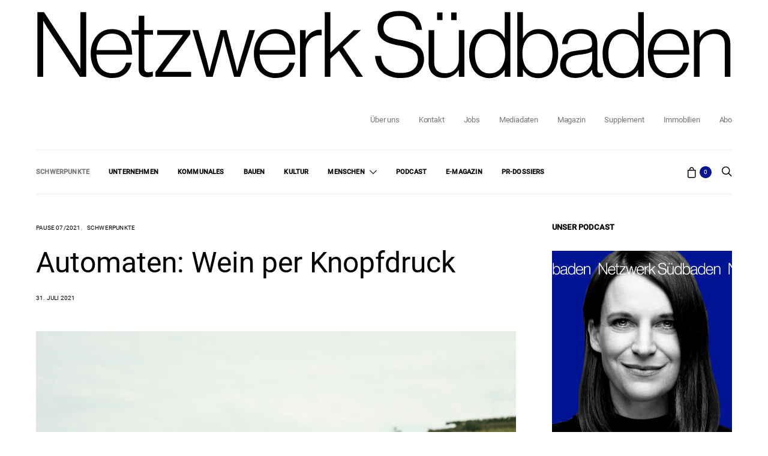

--- FILE ---
content_type: text/html; charset=UTF-8
request_url: https://www.netzwerk-suedbaden.de/automaten-wein-per-knopfdruck/
body_size: 26925
content:
<!DOCTYPE html><html lang="de-DE" data-scheme='default'><head><meta charset="UTF-8"><meta name="viewport" content="width=device-width, initial-scale=1"><link rel="profile" href="http://gmpg.org/xfn/11"><link rel="pingback" href="https://www.netzwerk-suedbaden.de/xmlrpc.php"><meta name='robots' content='index, follow, max-image-preview:large, max-snippet:-1, max-video-preview:-1' /><link media="all" href="https://www.netzwerk-suedbaden.de/wp-content/cache/autoptimize/css/autoptimize_7fb720c473daf8fd4d6ee2eabfd6e54c.css" rel="stylesheet"><link media="screen" href="https://www.netzwerk-suedbaden.de/wp-content/cache/autoptimize/css/autoptimize_4773cc3f2db0f7eeb0d9cf763ae5f363.css" rel="stylesheet"><link media="only screen and (max-width: 768px)" href="https://www.netzwerk-suedbaden.de/wp-content/cache/autoptimize/css/autoptimize_6fe211f8bb15af76999ce9135805d7af.css" rel="stylesheet"><title>Automaten: Wein per Knopfdruck | Netzwerk Südbaden</title><meta name="description" content="Die Pandemie hat dem Business einen Schub verliehen. Immer mehr Automaten stehen nun auch in der Region Kaiserstuhl: Wein per Knopfdruck" /><link rel="canonical" href="https://www.netzwerk-suedbaden.de/automaten-wein-per-knopfdruck/" /><meta property="og:locale" content="de_DE" /><meta property="og:type" content="article" /><meta property="og:title" content="Automaten: Wein per Knopfdruck | Netzwerk Südbaden" /><meta property="og:description" content="Die Pandemie hat dem Business einen Schub verliehen. Immer mehr Automaten stehen nun auch in der Region Kaiserstuhl: Wein per Knopfdruck" /><meta property="og:url" content="https://www.netzwerk-suedbaden.de/automaten-wein-per-knopfdruck/" /><meta property="og:site_name" content="Netzwerk Südbaden" /><meta property="article:publisher" content="https://www.facebook.com/netzwerksuedbaden" /><meta property="article:published_time" content="2021-07-31T04:06:00+00:00" /><meta property="article:modified_time" content="2024-04-09T12:52:00+00:00" /><meta property="og:image" content="https://www.netzwerk-suedbaden.de/wp-content/uploads/2021/07/Wein_Automaten_web-scaled.jpg" /><meta property="og:image:width" content="1707" /><meta property="og:image:height" content="2560" /><meta property="og:image:type" content="image/jpeg" /><meta name="author" content="alena" /><meta name="twitter:card" content="summary_large_image" /><meta name="twitter:label1" content="Verfasst von" /><meta name="twitter:data1" content="alena" /><meta name="twitter:label2" content="Geschätzte Lesezeit" /><meta name="twitter:data2" content="4 Minuten" /> <script type="application/ld+json" class="yoast-schema-graph">{"@context":"https://schema.org","@graph":[{"@type":"Article","@id":"https://www.netzwerk-suedbaden.de/automaten-wein-per-knopfdruck/#article","isPartOf":{"@id":"https://www.netzwerk-suedbaden.de/automaten-wein-per-knopfdruck/"},"author":{"name":"alena","@id":"https://www.netzwerk-suedbaden.de/#/schema/person/ad84d096faf4865fc04ee828c9ff7902"},"headline":"Automaten: Wein per Knopfdruck","datePublished":"2021-07-31T04:06:00+00:00","dateModified":"2024-04-09T12:52:00+00:00","mainEntityOfPage":{"@id":"https://www.netzwerk-suedbaden.de/automaten-wein-per-knopfdruck/"},"wordCount":837,"commentCount":0,"publisher":{"@id":"https://www.netzwerk-suedbaden.de/#organization"},"image":{"@id":"https://www.netzwerk-suedbaden.de/automaten-wein-per-knopfdruck/#primaryimage"},"thumbnailUrl":"https://www.netzwerk-suedbaden.de/wp-content/uploads/2021/07/Wein_Automaten_web-scaled.jpg","keywords":["Pause","premium","Titelthema"],"articleSection":["Pause 07/2021","Schwerpunkte"],"inLanguage":"de-DE","potentialAction":[{"@type":"CommentAction","name":"Comment","target":["https://www.netzwerk-suedbaden.de/automaten-wein-per-knopfdruck/#respond"]}]},{"@type":"WebPage","@id":"https://www.netzwerk-suedbaden.de/automaten-wein-per-knopfdruck/","url":"https://www.netzwerk-suedbaden.de/automaten-wein-per-knopfdruck/","name":"Automaten: Wein per Knopfdruck | Netzwerk Südbaden","isPartOf":{"@id":"https://www.netzwerk-suedbaden.de/#website"},"primaryImageOfPage":{"@id":"https://www.netzwerk-suedbaden.de/automaten-wein-per-knopfdruck/#primaryimage"},"image":{"@id":"https://www.netzwerk-suedbaden.de/automaten-wein-per-knopfdruck/#primaryimage"},"thumbnailUrl":"https://www.netzwerk-suedbaden.de/wp-content/uploads/2021/07/Wein_Automaten_web-scaled.jpg","datePublished":"2021-07-31T04:06:00+00:00","dateModified":"2024-04-09T12:52:00+00:00","description":"Die Pandemie hat dem Business einen Schub verliehen. Immer mehr Automaten stehen nun auch in der Region Kaiserstuhl: Wein per Knopfdruck","breadcrumb":{"@id":"https://www.netzwerk-suedbaden.de/automaten-wein-per-knopfdruck/#breadcrumb"},"inLanguage":"de-DE","potentialAction":{"@type":"ListenAction","target":"https://www.netzwerk-suedbaden.de/automaten-wein-per-knopfdruck/#podcast_player_19965","object":{"@id":"https://www.netzwerk-suedbaden.de/automaten-wein-per-knopfdruck/#/schema/podcast"}},"mainEntityOfPage":"https://www.netzwerk-suedbaden.de/automaten-wein-per-knopfdruck/#/schema/podcast"},{"@type":"ImageObject","inLanguage":"de-DE","@id":"https://www.netzwerk-suedbaden.de/automaten-wein-per-knopfdruck/#primaryimage","url":"https://www.netzwerk-suedbaden.de/wp-content/uploads/2021/07/Wein_Automaten_web-scaled.jpg","contentUrl":"https://www.netzwerk-suedbaden.de/wp-content/uploads/2021/07/Wein_Automaten_web-scaled.jpg","width":1707,"height":2560,"caption":"Andreas Kaiser ist der Automaten-Mann: seine Firma liefert die gewünschten Apparate. Foto: Alexander Dietrich"},{"@type":"BreadcrumbList","@id":"https://www.netzwerk-suedbaden.de/automaten-wein-per-knopfdruck/#breadcrumb","itemListElement":[{"@type":"ListItem","position":1,"name":"Startseite","item":"https://www.netzwerk-suedbaden.de/"},{"@type":"ListItem","position":2,"name":"Automaten: Wein per Knopfdruck"}]},{"@type":"WebSite","@id":"https://www.netzwerk-suedbaden.de/#website","url":"https://www.netzwerk-suedbaden.de/","name":"Netzwerk Südbaden","description":"Das regionale Wirtschaftsmagazin","publisher":{"@id":"https://www.netzwerk-suedbaden.de/#organization"},"potentialAction":[{"@type":"SearchAction","target":{"@type":"EntryPoint","urlTemplate":"https://www.netzwerk-suedbaden.de/?s={search_term_string}"},"query-input":{"@type":"PropertyValueSpecification","valueRequired":true,"valueName":"search_term_string"}}],"inLanguage":"de-DE"},{"@type":"Organization","@id":"https://www.netzwerk-suedbaden.de/#organization","name":"Netzwerk Südbaden","url":"https://www.netzwerk-suedbaden.de/","logo":{"@type":"ImageObject","inLanguage":"de-DE","@id":"https://www.netzwerk-suedbaden.de/#/schema/logo/image/","url":"https://www.netzwerk-suedbaden.de/wp-content/uploads/2024/03/NWS_Logo_Black.png","contentUrl":"https://www.netzwerk-suedbaden.de/wp-content/uploads/2024/03/NWS_Logo_Black.png","width":1466,"height":148,"caption":"Netzwerk Südbaden"},"image":{"@id":"https://www.netzwerk-suedbaden.de/#/schema/logo/image/"},"sameAs":["https://www.facebook.com/netzwerksuedbaden","https://www.instagram.com/netzwerksuedbaden/","https://www.linkedin.com/company/netzwerk-suedbaden"]},{"@type":"Person","@id":"https://www.netzwerk-suedbaden.de/#/schema/person/ad84d096faf4865fc04ee828c9ff7902","name":"alena","image":{"@type":"ImageObject","inLanguage":"de-DE","@id":"https://www.netzwerk-suedbaden.de/#/schema/person/image/","url":"https://secure.gravatar.com/avatar/304c06f7b52b90a8cc5ce451895f29f2f59ece9e33f8f4445defd597cb0923b4?s=96&d=mm&r=g","contentUrl":"https://secure.gravatar.com/avatar/304c06f7b52b90a8cc5ce451895f29f2f59ece9e33f8f4445defd597cb0923b4?s=96&d=mm&r=g","caption":"alena"}}]}</script> <link rel="alternate" type="application/rss+xml" title="Netzwerk Südbaden &raquo; Feed" href="https://www.netzwerk-suedbaden.de/feed/" /><link rel="alternate" type="application/rss+xml" title="Netzwerk Südbaden &raquo; Kommentar-Feed" href="https://www.netzwerk-suedbaden.de/comments/feed/" /><link rel="alternate" type="application/rss+xml" title="Netzwerk Südbaden &raquo; Automaten: Wein per Knopfdruck Kommentar-Feed" href="https://www.netzwerk-suedbaden.de/automaten-wein-per-knopfdruck/feed/" /><link rel="alternate" title="oEmbed (JSON)" type="application/json+oembed" href="https://www.netzwerk-suedbaden.de/wp-json/oembed/1.0/embed?url=https%3A%2F%2Fwww.netzwerk-suedbaden.de%2Fautomaten-wein-per-knopfdruck%2F" /><link rel="alternate" title="oEmbed (XML)" type="text/xml+oembed" href="https://www.netzwerk-suedbaden.de/wp-json/oembed/1.0/embed?url=https%3A%2F%2Fwww.netzwerk-suedbaden.de%2Fautomaten-wein-per-knopfdruck%2F&#038;format=xml" /><link rel='alternate stylesheet' id='powerkit-icons-css' href='https://www.netzwerk-suedbaden.de/wp-content/plugins/powerkit/assets/fonts/powerkit-icons.woff?ver=3.0.4' as='font' type='font/wof' crossorigin /><link rel='stylesheet' id='dashicons-css' href='https://www.netzwerk-suedbaden.de/wp-includes/css/dashicons.min.css?ver=6.9' media='all' /><link rel='stylesheet' id='borlabs-cookie-custom-css' href='https://www.netzwerk-suedbaden.de/wp-content/cache/autoptimize/css/autoptimize_single_630c64fddda7469c1974082ff13fac0d.css?ver=3.3.23-38' media='all' /> <script src="https://www.netzwerk-suedbaden.de/wp-includes/js/jquery/jquery.min.js?ver=3.7.1" id="jquery-core-js"></script> <script id="wc-add-to-cart-js-extra">var wc_add_to_cart_params = {"ajax_url":"/wp-admin/admin-ajax.php","wc_ajax_url":"/?wc-ajax=%%endpoint%%","i18n_view_cart":"Warenkorb anzeigen","cart_url":"https://www.netzwerk-suedbaden.de/warenkorb/","is_cart":"","cart_redirect_after_add":"no"};
//# sourceURL=wc-add-to-cart-js-extra</script> <script id="woocommerce-js-extra">var woocommerce_params = {"ajax_url":"/wp-admin/admin-ajax.php","wc_ajax_url":"/?wc-ajax=%%endpoint%%","i18n_password_show":"Passwort anzeigen","i18n_password_hide":"Passwort verbergen"};
//# sourceURL=woocommerce-js-extra</script> <script data-no-optimize="1" data-no-minify="1" data-cfasync="false" src="https://www.netzwerk-suedbaden.de/wp-content/cache/autoptimize/js/autoptimize_single_b350f49851000d6e52698670354ebeef.js?ver=3.3.23-47" id="borlabs-cookie-config-js"></script> <script data-no-optimize="1" data-no-minify="1" data-cfasync="false" src="https://www.netzwerk-suedbaden.de/wp-content/plugins/borlabs-cookie/assets/javascript/borlabs-cookie-prioritize.min.js?ver=3.3.23" id="borlabs-cookie-prioritize-js"></script> <link rel="https://api.w.org/" href="https://www.netzwerk-suedbaden.de/wp-json/" /><link rel="alternate" title="JSON" type="application/json" href="https://www.netzwerk-suedbaden.de/wp-json/wp/v2/posts/19965" /><link rel="EditURI" type="application/rsd+xml" title="RSD" href="https://www.netzwerk-suedbaden.de/xmlrpc.php?rsd" /><meta name="generator" content="WordPress 6.9" /><meta name="generator" content="Seriously Simple Podcasting 3.14.1" /><meta name="generator" content="WooCommerce 10.4.3" /><link rel='shortlink' href='https://www.netzwerk-suedbaden.de/?p=19965' /><link rel="alternate" type="application/rss+xml" title="Podcast RSS-Feed" href="https://www.netzwerk-suedbaden.de/feed/podcast" /> <script type="application/ld+json">{"@context":"https:\/\/schema.org","@type":"BreadcrumbList","itemListElement":[{"@type":"ListItem","position":1,"item":{"@id":"https:\/\/www.netzwerk-suedbaden.de\/","name":"Startseite"}},{"@type":"ListItem","position":2,"item":{"@id":"https:\/\/www.netzwerk-suedbaden.de\/automaten-wein-per-knopfdruck\/","name":"Automaten: Wein per Knopfdruck"}}]}</script> <script type="text/javascript">jQuery(document).ready( function( $ ) {
    		// do this if tickets available
    		if ( $('.tribe-events-tickets').length ) {
    			// set max qty to 5
    			$('.tribe-events-tickets .tribe-ticket-quantity').attr('max', 5);
    			// run on input change
    			$('.tribe-events-tickets .tribe-ticket-quantity').change ( function ( ) {
    				// don't run the manually triggered change event
    				if ( $(this).val() == 0 ) return;
    				// make sure it's not more than 5
    				if ( $(this).val() > 5 ) $(this).val(5);
    				// change all inputs but this to 0
    				// manually trigger the change event so available stock gets updated
    				$('.tribe-events-tickets .tribe-ticket-quantity').not( $(this) ).val(0).change();
    			});
    			// add a oninput event
    			$('.tribe-events-tickets .tribe-ticket-quantity').on('input', function (e) {
    				$(this).change();
    			});
    		}
    	});</script> <noscript><style>.woocommerce-product-gallery{ opacity: 1 !important; }</style></noscript><meta name="generator" content="Elementor 3.34.0; features: additional_custom_breakpoints; settings: css_print_method-external, google_font-disabled, font_display-block"> <script>window.dataLayer = window.dataLayer || [];
if (typeof gtag !== 'function') { function gtag(){dataLayer.push(arguments);} }
if('%%consentMode%%' === '1') {
    gtag('consent', 'default', {
       'ad_storage': 'denied',
       'analytics_storage': 'denied'
    });
    gtag("js", new Date());
    gtag("config", "%%trackingId%%", { "anonymize_ip": true });

    (function (w, d, s, i) {
    var f = d.getElementsByTagName(s)[0],
        j = d.createElement(s);
    j.async = true;
    j.src =
        "https://www.googletagmanager.com/gtag/js?id=" + i;
    f.parentNode.insertBefore(j, f);
    })(window, document, "script", "%%trackingId%%");
}</script> <script>var gdpr_compliant_recaptcha_stamp = '17f97d778e2749f25537fc1f198d38cbf37b1141d225811a6fd697d269620da1';
        var gdpr_compliant_recaptcha_ip = '18.223.190.158';
        var gdpr_compliant_recaptcha_nonce = null;
        var gdpr_compliant_recaptcha = {
            stampLoaded : false,
            // Create an array to store override functions
            originalFetches : [],
            originalXhrOpens : [],
            originalXhrSends : [],
            originalFetch : window.fetch,
            abortController : new AbortController(),
            originalXhrOpen : XMLHttpRequest.prototype.open,
            originalXhrSend : XMLHttpRequest.prototype.send,

            // Function to check if a string is a valid JSON
            isValidJson : function( str ) {
                try {
                    JSON.parse( str );
                    return true;
                } catch ( error ) {
                    return false;
                }
            },

            // Function to handle fetch response
            handleFetchResponse: function (input, init) {
                // Store method and URL
                var method = (init && init.method) ? init.method.toUpperCase() : 'GET';
                var url = input;
                gdpr_compliant_recaptcha.originalFetches.forEach(overrideFunction => {
                            overrideFunction.apply(this, arguments);
                });
                // Bind the original fetch function to the window object
                var originalFetchBound = gdpr_compliant_recaptcha.originalFetch.bind(window);
                try{
                    // Call the original fetch method
                    //return gdpr_compliant_recaptcha.originalFetch.apply(this, arguments).then(function (response) {
                    return originalFetchBound(input, init).then(function (response) {
                        var clonedResponse = response.clone();
                        // Check for an error response
                        if (response.ok && method === 'POST') {
                            // Parse the response JSON
                            return response.text().then(function (responseData) {
                                var data = responseData;
                                if (gdpr_compliant_recaptcha.isValidJson(responseData)) {
                                    data = JSON.parse(responseData);
                                }
                                // Check if the gdpr_error_message parameter is present
                                if (data.data && data.data.gdpr_error_message) {
                                    gdpr_compliant_recaptcha.displayErrorMessage(data.data.gdpr_error_message);
                                    gdpr_compliant_recaptcha.abortController.abort();
                                    return Promise.reject(new Error('Request aborted'));
                                }
                                // Return the original response for non-error cases
                                return clonedResponse;
                            });
                        }
                        return clonedResponse;
                    });
                } catch (error) {
                    // Return a resolved promise in case of an error
                    return Promise.resolve();
                }
            },

            // Full implementation of SHA265 hashing algorithm.
            sha256 : function( ascii ) {
                function rightRotate( value, amount ) {
                    return ( value>>>amount ) | ( value<<(32 - amount ) );
                }

                var mathPow = Math.pow;
                var maxWord = mathPow( 2, 32 );
                var lengthProperty = 'length';

                // Used as a counter across the whole file
                var i, j;
                var result = '';

                var words = [];
                var asciiBitLength = ascii[ lengthProperty ] * 8;

                // Caching results is optional - remove/add slash from front of this line to toggle.
                // Initial hash value: first 32 bits of the fractional parts of the square roots of the first 8 primes
                // (we actually calculate the first 64, but extra values are just ignored).
                var hash = this.sha256.h = this.sha256.h || [];

                // Round constants: First 32 bits of the fractional parts of the cube roots of the first 64 primes.
                var k = this.sha256.k = this.sha256.k || [];
                var primeCounter = k[ lengthProperty ];

                var isComposite = {};
                for ( var candidate = 2; primeCounter < 64; candidate++ ) {
                    if ( ! isComposite[ candidate ] ) {
                        for ( i = 0; i < 313; i += candidate ) {
                            isComposite[ i ] = candidate;
                        }
                        hash[ primeCounter ] = ( mathPow( candidate, 0.5 ) * maxWord ) | 0;
                        k[ primeCounter++ ] = ( mathPow( candidate, 1 / 3 ) * maxWord ) | 0;
                    }
                }

                // Append Ƈ' bit (plus zero padding).
                ascii += '\x80';

                // More zero padding
                while ( ascii[ lengthProperty ] % 64 - 56 ){
                ascii += '\x00';
                }

                for ( i = 0, max = ascii[ lengthProperty ]; i < max; i++ ) {
                    j = ascii.charCodeAt( i );

                    // ASCII check: only accept characters in range 0-255
                    if ( j >> 8 ) {
                    return;
                    }
                    words[ i >> 2 ] |= j << ( ( 3 - i ) % 4 ) * 8;
                }
                words[ words[ lengthProperty ] ] = ( ( asciiBitLength / maxWord ) | 0 );
                words[ words[ lengthProperty ] ] = ( asciiBitLength );

                // process each chunk
                for ( j = 0, max = words[ lengthProperty ]; j < max; ) {

                    // The message is expanded into 64 words as part of the iteration
                    var w = words.slice( j, j += 16 );
                    var oldHash = hash;

                    // This is now the undefinedworking hash, often labelled as variables a...g
                    // (we have to truncate as well, otherwise extra entries at the end accumulate.
                    hash = hash.slice( 0, 8 );

                    for ( i = 0; i < 64; i++ ) {
                        var i2 = i + j;

                        // Expand the message into 64 words
                        var w15 = w[ i - 15 ], w2 = w[ i - 2 ];

                        // Iterate
                        var a = hash[ 0 ], e = hash[ 4 ];
                        var temp1 = hash[ 7 ]
                            + ( rightRotate( e, 6 ) ^ rightRotate( e, 11 ) ^ rightRotate( e, 25 ) ) // S1
                            + ( ( e&hash[ 5 ] ) ^ ( ( ~e ) &hash[ 6 ] ) ) // ch
                            + k[i]
                            // Expand the message schedule if needed
                            + ( w[ i ] = ( i < 16 ) ? w[ i ] : (
                                    w[ i - 16 ]
                                    + ( rightRotate( w15, 7 ) ^ rightRotate( w15, 18 ) ^ ( w15 >>> 3 ) ) // s0
                                    + w[ i - 7 ]
                                    + ( rightRotate( w2, 17 ) ^ rightRotate( w2, 19 ) ^ ( w2 >>> 10 ) ) // s1
                                ) | 0
                            );

                        // This is only used once, so *could* be moved below, but it only saves 4 bytes and makes things unreadble:
                        var temp2 = ( rightRotate( a, 2 ) ^ rightRotate( a, 13 ) ^ rightRotate( a, 22 ) ) // S0
                            + ( ( a&hash[ 1 ] )^( a&hash[ 2 ] )^( hash[ 1 ]&hash[ 2 ] ) ); // maj

                            // We don't bother trimming off the extra ones,
                            // they're harmless as long as we're truncating when we do the slice().
                        hash = [ ( temp1 + temp2 )|0 ].concat( hash );
                        hash[ 4 ] = ( hash[ 4 ] + temp1 ) | 0;
                    }

                    for ( i = 0; i < 8; i++ ) {
                        hash[ i ] = ( hash[ i ] + oldHash[ i ] ) | 0;
                    }
                }

                for ( i = 0; i < 8; i++ ) {
                    for ( j = 3; j + 1; j-- ) {
                        var b = ( hash[ i ]>>( j * 8 ) ) & 255;
                        result += ( ( b < 16 ) ? 0 : '' ) + b.toString( 16 );
                    }
                }
                return result;
            },

            // Replace with your desired hash function.
            hashFunc : function( x ) {
                return this.sha256( x );
            },

            // Convert hex char to binary string.
            hexInBin : function( x ) {
                var ret = '';
                switch( x.toUpperCase() ) {
                    case '0':
                    return '0000';
                    break;
                    case '1':
                    return '0001';
                    break;
                    case '2':
                    return '0010';
                    break;
                    case '3':
                    return '0011';
                    break;
                    case '4':
                    return '0100';
                    break;
                    case '5':
                    return '0101';
                    break;
                    case '6':
                    return '0110';
                    break;
                    case '7':
                    return '0111';
                    break;
                    case '8':
                    return '1000';
                    break;
                    case '9':
                    return '1001';
                    break;
                    case 'A':
                    return '1010';
                    break;
                    case 'B':
                    return '1011';
                    break;
                    case 'C':
                    return '1100';
                    break;
                    case 'D':
                    return '1101';
                    break;
                    case 'E':
                    return '1110';
                    break;
                    case 'F':
                    return '1111';
                    break;
                    default :
                    return '0000';
                }
            },

            // Gets the leading number of bits from the string.
            extractBits : function( hexString, numBits ) {
                var bitString = '';
                var numChars = Math.ceil( numBits / 4 );
                for ( var i = 0; i < numChars; i++ ){
                    bitString = bitString + '' + this.hexInBin( hexString.charAt( i ) );
                }

                bitString = bitString.substr( 0, numBits );
                return bitString;
            },

            // Check if a given nonce is a solution for this stamp and difficulty
            // the $difficulty number of leading bits must all be 0 to have a valid solution.
            checkNonce : function( difficulty, stamp, nonce ) {
                var colHash = this.hashFunc( stamp + nonce );
                var checkBits = this.extractBits( colHash, difficulty );
                return ( checkBits == 0 );
            },

            sleep : function( ms ) {
                return new Promise( resolve => setTimeout( resolve, ms ) );
            },

            // Iterate through as many nonces as it takes to find one that gives us a solution hash at the target difficulty.
            findHash : async function() {
                var hashStamp = gdpr_compliant_recaptcha_stamp;
                var clientIP = gdpr_compliant_recaptcha_ip;
                var hashDifficulty = '12';

                var nonce = 1;

                while( ! this.checkNonce( hashDifficulty, hashStamp, nonce ) ) {
                    nonce++;
                    if ( nonce % 10000 == 0 ) {
                        let remaining = Math.round( ( Math.pow( 2, hashDifficulty ) - nonce ) / 10000 );
                        // Don't peg the CPU and prevent the browser from rendering these updates
                        //await this.sleep( 100 );
                    }
                }
                gdpr_compliant_recaptcha_nonce = nonce;
                
                fetch('https://www.netzwerk-suedbaden.de/wp-admin/admin-ajax.php', {
                    method: 'POST',
                    headers: {
                        'Content-Type': 'application/x-www-form-urlencoded'
                    },
                    body: 'action=check_stamp' +
                          '&hashStamp=' + encodeURIComponent(hashStamp) +
                          '&hashDifficulty=' + encodeURIComponent(hashDifficulty) +
                          '&clientIP=' + encodeURIComponent(clientIP) +
                          '&hashNonce=' + encodeURIComponent(nonce)
                })
                .then(function (response) {
                });
                return true;
            },
            
            initCaptcha : function(){
                fetch('https://www.netzwerk-suedbaden.de/wp-admin/admin-ajax.php?action=get_stamp', {
                    method: 'GET',
                    headers: {
                        'Content-Type': 'application/x-www-form-urlencoded'
                    },
                })
                .then(function (response) {
                    return response.json();
                })
                .then(function (response) {
                    gdpr_compliant_recaptcha_stamp = response.stamp;
                    gdpr_compliant_recaptcha_ip = response.client_ip;
                    gdpr_compliant_recaptcha.findHash();
                });

            },

            // Function to display a nice-looking error message
            displayErrorMessage : function(message) {
                // Create a div for the error message
                var errorMessageElement = document.createElement('div');
                errorMessageElement.className = 'error-message';
                errorMessageElement.textContent = message;

                // Style the error message
                errorMessageElement.style.position = 'fixed';
                errorMessageElement.style.top = '50%';
                errorMessageElement.style.left = '50%';
                errorMessageElement.style.transform = 'translate(-50%, -50%)';
                errorMessageElement.style.background = '#ff3333';
                errorMessageElement.style.color = '#ffffff';
                errorMessageElement.style.padding = '15px';
                errorMessageElement.style.borderRadius = '10px';
                errorMessageElement.style.zIndex = '1000';

                // Append the error message to the body
                document.body.appendChild(errorMessageElement);

                // Remove the error message after a delay (e.g., 5 seconds)
                setTimeout(function () {
                    errorMessageElement.remove();
                }, 5000);
            },

            addFirstStamp : function(e){
                if( ! gdpr_compliant_recaptcha.stampLoaded){
                    gdpr_compliant_recaptcha.stampLoaded = true;
                    gdpr_compliant_recaptcha.initCaptcha();
                    let forms = document.querySelectorAll('form');
                    //This is important to mark password fields. They shall not be posted to the inbox
                    function convertStringToNestedObject(str) {
                        var keys = str.match(/[^\[\]]+|\[[^\[\]]+\]/g); // Extrahiere Wörter und eckige Klammern
                        var obj = {};
                        var tempObj = obj;

                        for (var i = 0; i < keys.length; i++) {
                            var key = keys[i];

                            // Wenn die eckigen Klammern vorhanden sind
                            if (key.startsWith('[') && key.endsWith(']')) {
                                key = key.substring(1, key.length - 1); // Entferne eckige Klammern
                            }

                            tempObj[key] = (i === keys.length - 1) ? null : {};
                            tempObj = tempObj[key];
                        }

                        return obj;
                    }
                    forms.forEach(form => {
                        let passwordInputs = form.querySelectorAll("input[type='password']");
                        let hashPWFields = [];
                        passwordInputs.forEach(input => {
                            hashPWFields.push(convertStringToNestedObject(input.getAttribute('name')));
                        });
                        
                        if (hashPWFields.length !== 0) {
                            let hashPWFieldsInput = document.createElement('input');
                            hashPWFieldsInput.type = 'hidden';
                            hashPWFieldsInput.classList.add('hashPWFields');
                            hashPWFieldsInput.name = 'hashPWFields';
                            hashPWFieldsInput.value = btoa(JSON.stringify(hashPWFields));//btoa(hashPWFields);
                            form.prepend(hashPWFieldsInput);
                        }
                    });

                    // Override open method to store method and URL
                    XMLHttpRequest.prototype.open = function (method, url) {
                        this._method = method;
                        this._url = url;
                        return gdpr_compliant_recaptcha.originalXhrOpen.apply(this, arguments);
                    };

                    // Override send method to set up onreadystatechange dynamically
                    XMLHttpRequest.prototype.send = function (data) {
                        var self = this;

                        function handleReadyStateChange() {
                            if (self.readyState === 4 && self._method === 'POST') {
                                // Check for an error response
                                if (self.status >= 200 && self.status < 300) {
                                    var responseData = self.responseType === 'json' ? self.response : self.responseText;
                                    if(gdpr_compliant_recaptcha.isValidJson(responseData)){
                                        // Parse the response JSON
                                        responseData = JSON.parse(responseData);
                                    }
                                    // Check if the gdpr_error_message parameter is present
                                    if (!responseData.success && responseData.data && responseData.data.gdpr_error_message) {
                                        // Show an error message
                                        gdpr_compliant_recaptcha.displayErrorMessage(responseData.data.gdpr_error_message);
                                        gdpr_compliant_recaptcha.abortController.abort();
                                        return null;
                                    }
                                }
                            }
                            // Call the original onreadystatechange function
                            if (self._originalOnReadyStateChange) {
                                self._originalOnReadyStateChange.apply(self, arguments);
                            }
                        }

                        // Set up onreadystatechange dynamically
                        if (!this._originalOnReadyStateChange) {
                            this._originalOnReadyStateChange = this.onreadystatechange;
                            this.onreadystatechange = handleReadyStateChange;
                        }

                        // Call each override function in order
                        gdpr_compliant_recaptcha.originalXhrSends.forEach(overrideFunction => {
                            overrideFunction.apply(this, arguments);
                        });

                        result = gdpr_compliant_recaptcha.originalXhrSend.apply(this, arguments);
                        if (result instanceof Promise){
                            return result.then(function() {});
                        }else{
                            return result;
                        }
                    };

                    // Override window.fetch globally
                    window.fetch = gdpr_compliant_recaptcha.handleFetchResponse;

                    setInterval( gdpr_compliant_recaptcha.initCaptcha, 10 * 60000 );
                }
            }
        }
        window.addEventListener( 'load', function gdpr_compliant_recaptcha_load () {
            document.addEventListener( 'keydown', gdpr_compliant_recaptcha.addFirstStamp, { once : true } );
            document.addEventListener( 'mousemove', gdpr_compliant_recaptcha.addFirstStamp, { once : true } );
            document.addEventListener( 'scroll', gdpr_compliant_recaptcha.addFirstStamp, { once : true } );
            document.addEventListener( 'click', gdpr_compliant_recaptcha.addFirstStamp, { once : true } );
        } );</script> <link rel="icon" href="https://www.netzwerk-suedbaden.de/wp-content/uploads/2024/06/cropped-vs-favicon-square-32x32.png" sizes="32x32" /><link rel="icon" href="https://www.netzwerk-suedbaden.de/wp-content/uploads/2024/06/cropped-vs-favicon-square-192x192.png" sizes="192x192" /><link rel="apple-touch-icon" href="https://www.netzwerk-suedbaden.de/wp-content/uploads/2024/06/cropped-vs-favicon-square-180x180.png" /><meta name="msapplication-TileImage" content="https://www.netzwerk-suedbaden.de/wp-content/uploads/2024/06/cropped-vs-favicon-square-270x270.png" /></head><body class="wp-singular post-template-default single single-post postid-19965 single-format-standard wp-embed-responsive wp-theme-authentic wp-child-theme-authentic-child theme-authentic woocommerce-no-js wp-schema-pro-2.10.5 header-enabled cs-page-layout-sidebar cs-page-layout-sidebar-right parallax-enabled sticky-sidebar-enabled stick-last navbar-sticky-enabled navbar-smart-enabled block-align-enabled style-align-left elementor-default elementor-kit-16571"><div class="site-overlay"></div><div class="offcanvas"><div class="offcanvas-header"><nav class="navbar navbar-offcanvas  navbar-border"> <button type="button" class="offcanvas-toggle navbar-toggle"> <i class="cs-icon cs-icon-cross"></i> </button></nav></div><div class="offcanvas-sidebar"><div class="offcanvas-inner widget-area"><div class="widget_text widget custom_html-6 widget_custom_html"><div class="textwidget custom-html-widget"><a href="#search" class="navbar-search-off-canvas"><i style="color:#000000;" class="cs-icon cs-icon-search"></i></a></div></div><div class="widget nav_menu-4 widget_nav_menu"><div class="menu-top-container"><ul id="menu-top" class="menu"><li id="menu-item-28793" class="menu-item menu-item-type-taxonomy menu-item-object-category current-post-ancestor current-menu-parent current-post-parent menu-item-28793"><a href="https://www.netzwerk-suedbaden.de/category/schwerpunkt/">Schwerpunkte</a></li><li id="menu-item-14669" class="menu-item menu-item-type-taxonomy menu-item-object-category menu-item-14669"><a href="https://www.netzwerk-suedbaden.de/category/unternehmen/">Unternehmen</a></li><li id="menu-item-14670" class="menu-item menu-item-type-taxonomy menu-item-object-category menu-item-14670"><a href="https://www.netzwerk-suedbaden.de/category/kommunales/">Kommunales</a></li><li id="menu-item-28324" class="menu-item menu-item-type-taxonomy menu-item-object-category menu-item-28324"><a href="https://www.netzwerk-suedbaden.de/category/bauen/">Bauen</a></li><li id="menu-item-14671" class="menu-item menu-item-type-taxonomy menu-item-object-category menu-item-14671"><a href="https://www.netzwerk-suedbaden.de/category/kultur/">Kultur</a></li><li id="menu-item-28154" class="menu-item menu-item-type-custom menu-item-object-custom menu-item-has-children menu-item-28154"><a href="#">Menschen</a><ul class="sub-menu"><li id="menu-item-24700" class="menu-item menu-item-type-taxonomy menu-item-object-category menu-item-24700"><a href="https://www.netzwerk-suedbaden.de/category/am-arbeitsplatz/">Am Arbeitsplatz</a></li><li id="menu-item-14687" class="menu-item menu-item-type-taxonomy menu-item-object-category menu-item-14687"><a href="https://www.netzwerk-suedbaden.de/category/gut-beraten/">Gut beraten</a></li><li id="menu-item-28156" class="menu-item menu-item-type-taxonomy menu-item-object-category menu-item-28156"><a href="https://www.netzwerk-suedbaden.de/category/espresso-mit/">Espresso mit</a></li><li id="menu-item-32550" class="menu-item menu-item-type-taxonomy menu-item-object-category menu-item-32550"><a href="https://www.netzwerk-suedbaden.de/category/lets-talk/">Let’s Talk</a></li></ul></li><li id="menu-item-28245" class="menu-item menu-item-type-taxonomy menu-item-object-category menu-item-28245"><a href="https://www.netzwerk-suedbaden.de/category/podcast/">Podcast</a></li><li id="menu-item-23863" class="menu-item menu-item-type-custom menu-item-object-custom menu-item-23863"><a target="_blank" href="https://emagazin.netzwerk-suedbaden.de">E-Magazin</a></li><li id="menu-item-33228" class="menu-item menu-item-type-post_type menu-item-object-page menu-item-33228"><a href="https://www.netzwerk-suedbaden.de/pr-dossiers/">PR-Dossiers</a></li></ul></div></div><div class="widget nav_menu-5 widget_nav_menu"><div class="menu-off-canvas-top-bar-nav-container"><ul id="menu-off-canvas-top-bar-nav" class="menu"><li id="menu-item-14705" class="octb menu-item menu-item-type-post_type menu-item-object-page menu-item-14705"><a href="https://www.netzwerk-suedbaden.de/ueber-uns/">Über uns</a></li><li id="menu-item-28384" class="octb menu-item menu-item-type-post_type menu-item-object-page menu-item-28384"><a href="https://www.netzwerk-suedbaden.de/contact-form/">Kontakt</a></li><li id="menu-item-19792" class="octb menu-item menu-item-type-taxonomy menu-item-object-category menu-item-19792"><a href="https://www.netzwerk-suedbaden.de/category/jobs/">Jobs</a></li><li id="menu-item-14707" class="octb menu-item menu-item-type-post_type menu-item-object-page menu-item-14707"><a href="https://www.netzwerk-suedbaden.de/corporate-publishing/">Corporate Publishing</a></li><li id="menu-item-14706" class="octb menu-item menu-item-type-post_type menu-item-object-page menu-item-14706"><a href="https://www.netzwerk-suedbaden.de/mediadaten/">Mediadaten</a></li><li id="menu-item-29178" class="octb menu-item menu-item-type-post_type menu-item-object-page menu-item-29178"><a href="https://www.netzwerk-suedbaden.de/magazin/">Magazin</a></li><li id="menu-item-29179" class="octb menu-item menu-item-type-post_type menu-item-object-page menu-item-29179"><a href="https://www.netzwerk-suedbaden.de/supplement-nws/">Supplement</a></li><li id="menu-item-28386" class="octb menu-item menu-item-type-post_type menu-item-object-page menu-item-28386"><a href="https://www.netzwerk-suedbaden.de/immobilien-in-suedbaden/">Immobilien</a></li><li id="menu-item-28387" class="octb menu-item menu-item-type-post_type menu-item-object-product menu-item-28387"><a href="https://www.netzwerk-suedbaden.de/produkt/netzwerk-suedbaden-jahresabo-print-digital/">Abo</a></li></ul></div></div><div class="widget powerkit_social_links_widget-4 powerkit_social_links_widget"><div class="widget-body"><div class="pk-social-links-wrap  pk-social-links-template-columns pk-social-links-template-col-3 pk-social-links-align-default pk-social-links-scheme-light pk-social-links-titles-enabled pk-social-links-counts-disabled pk-social-links-labels-disabled"><div class="pk-social-links-items"><div class="pk-social-links-item pk-social-links-facebook  pk-social-links-no-count" data-id="facebook"> <a href="https://facebook.com/netzwerksuedbaden" class="pk-social-links-link" target="_blank" rel="nofollow noopener" aria-label="Facebook"> <i class="pk-social-links-icon pk-icon pk-icon-facebook"></i> <span class="pk-social-links-title pk-font-heading">Facebook</span> </a></div><div class="pk-social-links-item pk-social-links-instagram  pk-social-links-no-count" data-id="instagram"> <a href="https://www.instagram.com/netzwerksuedbaden" class="pk-social-links-link" target="_blank" rel="nofollow noopener" aria-label="Instagram"> <i class="pk-social-links-icon pk-icon pk-icon-instagram"></i> <span class="pk-social-links-title pk-font-heading">Instagram</span> </a></div><div class="pk-social-links-item pk-social-links-linkedin  pk-social-links-no-count" data-id="linkedin"> <a href="https://www.linkedin.com/company/netzwerk-suedbaden" class="pk-social-links-link" target="_blank" rel="nofollow noopener" aria-label="LinkedIn"> <i class="pk-social-links-icon pk-icon pk-icon-linkedin"></i> <span class="pk-social-links-title pk-font-heading">LinkedIn</span> </a></div></div></div></div></div></div></div></div><div id="page" class="site"><div class="site-inner"><section class="custom-content custom-content-header-before"><div class="cs-container header-logo"> <a href="/"> <img src="https://www.netzwerk-suedbaden.de/wp-content/uploads/2024/03/NWS_Logo_Black.svg" alt="Netzwerk Südbaden Logo"> </a></div></section><header id="masthead" class="site-header page-header-type-simple" role="banner"><div class="header header-left header-dark cs-d-none cs-d-lg-block" ><div class="cs-container"><div class="header-col header-col-center"><div> <a href="https://www.netzwerk-suedbaden.de/" class="site-logo"> <img class="logo-image" src="https://www.netzwerk-suedbaden.de/wp-content/uploads/2024/03/NWS_Logo_Black.png" srcset="https://www.netzwerk-suedbaden.de/wp-content/uploads/2024/03/NWS_Logo_Black.png 1x, https://www.netzwerk-suedbaden.de/wp-content/uploads/2024/03/NWS_Logo_Black.png 2x" alt="Netzwerk Südbaden"> </a></div></div><div class="header-col header-col-right"><div><ul id="menu-top-bar-new" class="nav navbar-nav navbar-lonely cs-d-none cs-d-lg-block"><li id="menu-item-28201" class="menu-item menu-item-type-post_type menu-item-object-page menu-item-28201"><a href="https://www.netzwerk-suedbaden.de/ueber-uns/">Über uns</a></li><li id="menu-item-14716" class="menu-item menu-item-type-post_type menu-item-object-page menu-item-14716"><a href="https://www.netzwerk-suedbaden.de/contact-form/">Kontakt</a></li><li id="menu-item-19791" class="menu-item menu-item-type-taxonomy menu-item-object-category menu-item-19791"><a href="https://www.netzwerk-suedbaden.de/category/jobs/">Jobs</a></li><li id="menu-item-24696" class="menu-item menu-item-type-post_type menu-item-object-page menu-item-24696"><a href="https://www.netzwerk-suedbaden.de/mediadaten/">Mediadaten</a></li><li id="menu-item-29076" class="menu-item menu-item-type-post_type menu-item-object-page menu-item-29076"><a href="https://www.netzwerk-suedbaden.de/magazin/">Magazin</a></li><li id="menu-item-29077" class="menu-item menu-item-type-post_type menu-item-object-page menu-item-29077"><a href="https://www.netzwerk-suedbaden.de/supplement-nws/">Supplement</a></li><li id="menu-item-14715" class="menu-item menu-item-type-post_type menu-item-object-page menu-item-14715"><a href="https://www.netzwerk-suedbaden.de/immobilien-in-suedbaden/">Immobilien</a></li><li id="menu-item-14718" class="menu-item menu-item-type-custom menu-item-object-custom menu-item-14718"><a href="/produkt/netzwerk-suedbaden-jahresabo-print-digital/">Abo</a></li></ul></div></div></div></div><div class="navbar-primary navbar-center social-disabled toggle-disabled"><div class="cs-container"><nav class="navbar"><div class="navbar-col"><div> <button class="navbar-toggle offcanvas-toggle" type="button"> <i class="cs-icon cs-icon-menu"></i> </button> <a class="navbar-brand" href="https://www.netzwerk-suedbaden.de/"> <img class="logo-image" src="https://www.netzwerk-suedbaden.de/wp-content/uploads/2024/03/NWS_Logo_Black.png" srcset="https://www.netzwerk-suedbaden.de/wp-content/uploads/2024/03/NWS_Logo_Black.png 1x, https://www.netzwerk-suedbaden.de/wp-content/uploads/2024/03/NWS_Logo_Black.png 2x" alt="Netzwerk Südbaden"> </a></div></div><div class="navbar-col"><div><ul id="menu-top-1" class="nav navbar-nav"><li class="menu-item menu-item-type-taxonomy menu-item-object-category current-post-ancestor current-menu-parent current-post-parent menu-item-28793"><a href="https://www.netzwerk-suedbaden.de/category/schwerpunkt/">Schwerpunkte</a></li><li class="menu-item menu-item-type-taxonomy menu-item-object-category menu-item-14669"><a href="https://www.netzwerk-suedbaden.de/category/unternehmen/">Unternehmen</a></li><li class="menu-item menu-item-type-taxonomy menu-item-object-category menu-item-14670"><a href="https://www.netzwerk-suedbaden.de/category/kommunales/">Kommunales</a></li><li class="menu-item menu-item-type-taxonomy menu-item-object-category menu-item-28324"><a href="https://www.netzwerk-suedbaden.de/category/bauen/">Bauen</a></li><li class="menu-item menu-item-type-taxonomy menu-item-object-category menu-item-14671"><a href="https://www.netzwerk-suedbaden.de/category/kultur/">Kultur</a></li><li class="menu-item menu-item-type-custom menu-item-object-custom menu-item-has-children menu-item-28154"><a href="#">Menschen</a><ul class="sub-menu"><li class="menu-item menu-item-type-taxonomy menu-item-object-category menu-item-24700"><a href="https://www.netzwerk-suedbaden.de/category/am-arbeitsplatz/">Am Arbeitsplatz</a></li><li class="menu-item menu-item-type-taxonomy menu-item-object-category menu-item-14687"><a href="https://www.netzwerk-suedbaden.de/category/gut-beraten/">Gut beraten</a></li><li class="menu-item menu-item-type-taxonomy menu-item-object-category menu-item-28156"><a href="https://www.netzwerk-suedbaden.de/category/espresso-mit/">Espresso mit</a></li><li class="menu-item menu-item-type-taxonomy menu-item-object-category menu-item-32550"><a href="https://www.netzwerk-suedbaden.de/category/lets-talk/">Let’s Talk</a></li></ul></li><li class="menu-item menu-item-type-taxonomy menu-item-object-category menu-item-28245"><a href="https://www.netzwerk-suedbaden.de/category/podcast/">Podcast</a></li><li class="menu-item menu-item-type-custom menu-item-object-custom menu-item-23863"><a target="_blank" href="https://emagazin.netzwerk-suedbaden.de">E-Magazin</a></li><li class="menu-item menu-item-type-post_type menu-item-object-page menu-item-33228"><a href="https://www.netzwerk-suedbaden.de/pr-dossiers/">PR-Dossiers</a></li></ul></div></div><div class="navbar-col"><div> <a class="header-cart" href="https://www.netzwerk-suedbaden.de/warenkorb/" title="View your shopping cart"> <i class="cs-icon cs-icon-cart"></i> <span class="cart-quantity">0</span> </a> <a href="#search" class="navbar-search"><i class="cs-icon cs-icon-search"></i></a></div></div></nav></div></div></header><div class="site-content layout-sidebar layout-sidebar-right post-sidebar-enabled layout-narrow-enabled section-heading-default-style-1"><div class="cs-container"><div id="content" class="main-content"><div id="primary" class="content-area"><main id="main" class="site-main" role="main"><article data-scroll id="post-19965" class="post-19965 post type-post status-publish format-standard has-post-thumbnail category-titelthema_juli_2021 category-schwerpunkt tag-pause tag-premium tag-titelthema"><header class="page-header page-header-simple"><div class="meta-category"><ul class="post-categories"><li><a href="https://www.netzwerk-suedbaden.de/category/titelthema_juli_2021/" rel="category tag">Pause 07/2021</a></li><li><a href="https://www.netzwerk-suedbaden.de/category/schwerpunkt/" rel="category tag">Schwerpunkte</a></li></ul></div><h1 class="entry-title">Automaten: Wein per Knopfdruck</h1><ul class="post-meta"><li class="meta-date"><a href="https://www.netzwerk-suedbaden.de/automaten-wein-per-knopfdruck/" rel="bookmark">31. Juli 2021</a></li></ul></header><section class="post-media"><figure> <a href="https://www.netzwerk-suedbaden.de/wp-content/uploads/2021/07/Wein_Automaten_web-scaled.jpg"> <img fetchpriority="high" width="800" height="1200" src="https://www.netzwerk-suedbaden.de/wp-content/uploads/2021/07/Wein_Automaten_web-800x1200.jpg" class="attachment-csco-800 size-csco-800 wp-post-image" alt="Automaten in Südbaden" decoding="async" srcset="https://www.netzwerk-suedbaden.de/wp-content/uploads/2021/07/Wein_Automaten_web-800x1200.jpg 800w, https://www.netzwerk-suedbaden.de/wp-content/uploads/2021/07/Wein_Automaten_web-1160x1740.jpg 1160w, https://www.netzwerk-suedbaden.de/wp-content/uploads/2021/07/Wein_Automaten_web-1024x1536.jpg 1024w, https://www.netzwerk-suedbaden.de/wp-content/uploads/2021/07/Wein_Automaten_web-1365x2048.jpg 1365w, https://www.netzwerk-suedbaden.de/wp-content/uploads/2021/07/Wein_Automaten_web-120x180.jpg 120w, https://www.netzwerk-suedbaden.de/wp-content/uploads/2021/07/Wein_Automaten_web-90x135.jpg 90w, https://www.netzwerk-suedbaden.de/wp-content/uploads/2021/07/Wein_Automaten_web-320x480.jpg 320w, https://www.netzwerk-suedbaden.de/wp-content/uploads/2021/07/Wein_Automaten_web-560x840.jpg 560w, https://www.netzwerk-suedbaden.de/wp-content/uploads/2021/07/Wein_Automaten_web-scaled.jpg 1707w" sizes="(max-width: 800px) 100vw, 800px" /> </a><figcaption>Andreas Kaiser ist der Automaten-Mann: seine Firma liefert die gewünschten Apparate. Foto: Alexander Dietrich</figcaption></figure></section><div class="post-wrap"><aside class="post-sidebar"><div class="pk-share-buttons-wrap pk-share-buttons-layout-simple pk-share-buttons-scheme-default pk-share-buttons-has-counts pk-share-buttons-has-total-counts pk-share-buttons-post-sidebar pk-share-buttons-mode-php pk-share-buttons-mode-rest" data-post-id="19965" data-share-url="https://www.netzwerk-suedbaden.de/automaten-wein-per-knopfdruck/" ><div class="pk-share-buttons-total pk-share-buttons-total-no-count"><div class="pk-share-buttons-title pk-font-primary">Total</div><div class="pk-share-buttons-count pk-font-heading">0</div><div class="pk-share-buttons-label pk-font-secondary">Shares</div></div><div class="pk-share-buttons-items"><div class="pk-share-buttons-item pk-share-buttons-facebook pk-share-buttons-no-count" data-id="facebook"> <a href="https://www.facebook.com/sharer.php?u=https://www.netzwerk-suedbaden.de/automaten-wein-per-knopfdruck/" class="pk-share-buttons-link" target="_blank"> <i class="pk-share-buttons-icon pk-icon pk-icon-facebook"></i> <span class="pk-share-buttons-count pk-font-secondary">0</span> </a></div><div class="pk-share-buttons-item pk-share-buttons-xing pk-share-buttons-no-count" data-id="xing"> <a href="https://www.xing.com/spi/shares/new?url=https://www.netzwerk-suedbaden.de/automaten-wein-per-knopfdruck/" class="pk-share-buttons-link" target="_blank"> <i class="pk-share-buttons-icon pk-icon pk-icon-xing"></i> <span class="pk-share-buttons-count pk-font-secondary">0</span> </a></div><div class="pk-share-buttons-item pk-share-buttons-linkedin pk-share-buttons-no-count" data-id="linkedin"> <a href="https://www.linkedin.com/shareArticle?mini=true&url=https://www.netzwerk-suedbaden.de/automaten-wein-per-knopfdruck/" class="pk-share-buttons-link" target="_blank"> <i class="pk-share-buttons-icon pk-icon pk-icon-linkedin"></i> <span class="pk-share-buttons-count pk-font-secondary">0</span> </a></div><div class="pk-share-buttons-item pk-share-buttons-twitter pk-share-buttons-no-count" data-id="twitter"> <a href="https://x.com/share?&text=Automaten%3A%20Wein%20per%20Knopfdruck&url=https://www.netzwerk-suedbaden.de/automaten-wein-per-knopfdruck/" class="pk-share-buttons-link" target="_blank"> <i class="pk-share-buttons-icon pk-icon pk-icon-twitter"></i> <span class="pk-share-buttons-count pk-font-secondary">0</span> </a></div></div></div></aside><div class="post-main"><section class="entry-content"><p><strong>Stellen Sie sich vor, es ist Sonntag und Sie möchten den Abend mit einer guten Flasche Wein ausklingen lassen. Doch das eigene Regal ist leer und der Fusel von der Tanke nicht das Gewünschte. Die Lösung: Automaten ansteuern. Rund um die Uhr, bargeldlos und regional. Ohne Pause. Vorne mit dabei beim Trend sind Automaten aus Kirchzarten</strong></p><p>VON ANNA-LENA GRÖNER</p><p>Lebensmittelautomaten sind keine Neuerrungenschaft. In vielen ländlichen Regionen haben sie längst einen festen Platz in der Dorfmitte und bieten gekühlte Milch, Nudeln, Butter und vieles mehr von regionalen Erzeugern. Automaten ersetzen keinen Lebensmittelmarkt, aber sie sind für den Verbraucher praktisch, wenn etwas spontan benötigt wird. Für Anbieter ist es eine zusätzliche Einnahmequelle.</p><p>„Es gab fast alles, nur der Wein dazu hat noch gefehlt“, sagt Eva Köpfer, Geschäftsführerin des <a href="https://weingut-abril.de/" target="_blank" rel="noopener">Weingut Abril</a> in Vogtsburg am Kaiserstuhl. Seit wenigen Wochen steht dort also ein „Genussautomat“. Wanderer, Geschenke-Suchende oder Spontan-Genießer können bargeldlos mit ihrer Geldkarte, die auch als Altersnachweis dient, eine Flasche Wein ziehen – oder auch mehrere. Die Pandemie hat Weinautomaten ordentlich Schub verschafft.</p><p>„Es vergeht kaum eine Woche, in der kein Weingut bei uns anfragt“, sagt Andreas Kaiser, Geschäftsführer von „<a href="https://www.mewa-kaffee.de/" target="_blank" rel="noopener">Mewa-Kaffee“</a> in Kirchzarten. Neben klassischen Kaffeeautomaten und den damit verbundenen Service- und Auffüllleistungen vertreibt sein Unternehmen immer mehr der großen, sogenannten Warenverkaufsautomaten. „Mittlerweile sind wir in der Region der größte inhabergeführte Anbieter, speziell für die Outdoornutzung“, sagt Kaiser. Auch den Abril-Automat lieferte er.</p><p>„Die meisten haben sicherlich schon länger mit dem Gedanken gespielt. Die Pandemie war schließlich der Tropfen, der das Fass zum Überlaufen gebracht hat, so dass viele gesagt haben: ‚Jetzt gehen wir das an’“, erklärt der Geschäftsmann den aktuellen Hype auf die Automaten. Seine Genussmaschinen bezieht Kaiser über die baden-württembergische Firma „Stüwer“ in Heroldstatt und über den bayrischen Hersteller „Sielaff“.</p><p>Kaisers Kunden können sie für einen Nettopreis von 14.990 Euro kaufen. Auch ein Leasing-Angebot ist möglich. Das Besondere: bei ihm gibt es keine von-Bis-Preise, sondern eine feste Ausstattung, in der alle wichtigen technischen Details enthalten sind: Sicherheit, Bezahlsystem, Telemetrie (Messung und Übertragung des Füllbestandes), Heizung oder Kühlung. „Der Automat kann drinnen wie draußen stehen und ist eigentlich eine eierlegende Wollmilchsau“, sagt Andreas Kaiser.</p><p>Eier gesellen sich beispielsweise gerne neben die Weine. Das Zusammenspiel von Wein und anderen regionalen Produkten funktioniert gut. Das hat auch Dirk Giessler erkannt und unter dem Namen „<a href="https://www.wudka.eu/" target="_blank" rel="noopener">WIP Lounge</a>“ (für „Wein ist Passion“) zu Beginn des Jahres gleich mehrere der Automaten über Mewa und Andreas Kaiser im Kaiserstuhl aufstellen lassen. Inzwischen sind es sechs Stück. „Wir wollten gerade in Pandemie-Zeiten den Zusammenhalt stärken und den regionalen Produzenten eine neue Möglichkeit bieten, ihre Waren zu verkaufen“, sagt Giessler.</p><p>To-Go und auf Knopfdruck gibt es aus den WIP-Automaten daher neben Weinen von den Weingütern Köbelin, Boos oder Trautwein auch Wurst vom Metzger Reichenbach, Süßes von der Schokoladenmanufaktur Heget oder Bier von der Riegeler Kleinbrauerei Römer. „Wir kaufen die Produkte zum Einkaufspreis ein und verkaufen sie in unseren Automaten weiter. Die Preise sind garantiert nie teurer als bei Händlern vor Ort“, sagt Dirk Giessler.</p><p>In der Pandemie haben sie sich zusammengetan und das Automatengeschäft als sinnige Verkaufsmöglichkeit entdeckt. Auch, weil man damit seine Ware kontaktlos und Öffnungszeiten-unabhängig anbieten kann. „Das war schlussendlich unser Hauptgrund für die Anschaffung“, sagt Eva Köpfer. Auch ihr Abril-Automat ist neben den eigenen Weinen mit regionalen Schlemmereien bestückt. Der „Genussautomat“ wurde sehr gut angenommen, sagt Köpfer. „Wenn wir jeden Tag so viel Umsatz damit machen wie in den ersten Tagen, bin ich zufrieden.“ Weitere Schlemmer- Apparate aufzustellen, könne sie sich daher gut vorstellen.</p><h3 id="von-wurst-bis-fan-artikel">Von Wurst bis Fan-Artikel</h3><p>„Das Image von Automaten war nicht immer das Beste. Aber man sieht durch den aktuellen Erfolg, dass die Menschen jetzt dafür bereit sind und sie erkennen, welche Vorteile es hat“, sagt Andreas Kaiser. Schon seit etwa zwei Jahren steige sein Outdoor-Automaten-Business. Anfangs noch langsam, mit ein bis zwei Warenverkaufsautomaten im Jahr. Inzwischen sind es etwa fünf im Monat. Diesen Trend nutzt Kaiser und gründete erst vor wenigen Monaten die „Twenty47 GmbH“ (gemeint ist: “24/7”, also 24 Stunden an sieben Tagen) mit erstem Automaten-Markt im Freiburger Hauptbahnhof.</p><p>Im „Marktplatz Twenty47“, direkt am Gleis eins, stehen seit Mitte Juli insgesamt 27 Automaten auf rund 250 Quadratmetern rund um die Uhr bereit. In den hauptsächlich gekühlten Kästen werden vor allem Produkte von regionalen Händlern angeboten. Stefans Käsekuchen, Weine der Weinhandlung Drexler, Kaffee von der Schwarzwild Rösterei oder Waren der Schwarzwaldmilch. Aber auch warme Snacks und Fan-Artikel des SC-Freiburg kullern auf Wunsch aus den Geräten.</p><p>Ältere Freiburger kennen es noch, dass sie nach dem Clubbesuch nachts Spaghetti kochen wollten und auf die „Automaten-Emma“ zurückgreifen konnten. Nach 33 Jahren schloss die letzte der beiden kultigen Adressen in Freiburg-Zähringen. Nun ist die Zeit scheinbar wieder reif für Ware auf Knopfdruck.</p></section><section class="section-share"><div class="pk-share-buttons-wrap pk-share-buttons-layout-equal pk-share-buttons-scheme-default pk-share-buttons-has-counts pk-share-buttons-has-total-counts pk-share-buttons-after-post pk-share-buttons-mode-php pk-share-buttons-mode-rest" data-post-id="19965" data-share-url="https://www.netzwerk-suedbaden.de/automaten-wein-per-knopfdruck/" ><div class="pk-share-buttons-total pk-share-buttons-total-no-count"><div class="pk-share-buttons-title pk-font-primary">Total</div><div class="pk-share-buttons-count pk-font-heading">0</div><div class="pk-share-buttons-label pk-font-secondary">Shares</div></div><div class="pk-share-buttons-items"><div class="pk-share-buttons-item pk-share-buttons-facebook pk-share-buttons-no-count" data-id="facebook"> <a href="https://www.facebook.com/sharer.php?u=https://www.netzwerk-suedbaden.de/automaten-wein-per-knopfdruck/" class="pk-share-buttons-link" target="_blank"> <i class="pk-share-buttons-icon pk-icon pk-icon-facebook"></i> <span class="pk-share-buttons-label pk-font-primary">Teilen</span> <span class="pk-share-buttons-count pk-font-secondary">0</span> </a></div><div class="pk-share-buttons-item pk-share-buttons-xing pk-share-buttons-no-count" data-id="xing"> <a href="https://www.xing.com/spi/shares/new?url=https://www.netzwerk-suedbaden.de/automaten-wein-per-knopfdruck/" class="pk-share-buttons-link" target="_blank"> <i class="pk-share-buttons-icon pk-icon pk-icon-xing"></i> <span class="pk-share-buttons-label pk-font-primary">Teilen</span> <span class="pk-share-buttons-count pk-font-secondary">0</span> </a></div><div class="pk-share-buttons-item pk-share-buttons-linkedin pk-share-buttons-no-count" data-id="linkedin"> <a href="https://www.linkedin.com/shareArticle?mini=true&url=https://www.netzwerk-suedbaden.de/automaten-wein-per-knopfdruck/" class="pk-share-buttons-link" target="_blank"> <i class="pk-share-buttons-icon pk-icon pk-icon-linkedin"></i> <span class="pk-share-buttons-label pk-font-primary">Teilen</span> <span class="pk-share-buttons-count pk-font-secondary">0</span> </a></div><div class="pk-share-buttons-item pk-share-buttons-twitter pk-share-buttons-no-count" data-id="twitter"> <a href="https://x.com/share?&text=Automaten%3A%20Wein%20per%20Knopfdruck&url=https://www.netzwerk-suedbaden.de/automaten-wein-per-knopfdruck/" class="pk-share-buttons-link" target="_blank"> <i class="pk-share-buttons-icon pk-icon pk-icon-twitter"></i> <span class="pk-share-buttons-label pk-font-primary">Tweet</span> <span class="pk-share-buttons-count pk-font-secondary">0</span> </a></div><div class="pk-share-buttons-item pk-share-buttons-whatsapp pk-share-buttons-no-count" data-id="whatsapp"> <a href="whatsapp://send?text=https://www.netzwerk-suedbaden.de/automaten-wein-per-knopfdruck/" class="pk-share-buttons-link" target="_blank"> <i class="pk-share-buttons-icon pk-icon pk-icon-whatsapp"></i> <span class="pk-share-buttons-label pk-font-primary">Teilen</span> <span class="pk-share-buttons-count pk-font-secondary">0</span> </a></div><div class="pk-share-buttons-item pk-share-buttons-fb-messenger pk-share-buttons-no-count" data-id="fb-messenger"> <a href="fb-messenger://share/?link=https://www.netzwerk-suedbaden.de/automaten-wein-per-knopfdruck/" class="pk-share-buttons-link" target="_blank"> <i class="pk-share-buttons-icon pk-icon pk-icon-fb-messenger"></i> <span class="pk-share-buttons-label pk-font-primary">Teilen</span> <span class="pk-share-buttons-count pk-font-secondary">0</span> </a></div></div></div></section></div></div><section id="comments" class="post-comments"><div id="respond" class="comment-respond"><h2 id="reply-title" class="comment-reply-title">Schreiben Sie einen Kommentar <small><a rel="nofollow" id="cancel-comment-reply-link" href="/automaten-wein-per-knopfdruck/#respond" style="display:none;">Antworten abbrechen</a></small></h2><form action="https://www.netzwerk-suedbaden.de/wp-comments-post.php" method="post" id="commentform" class="comment-form"><p class="comment-notes"><span id="email-notes">Ihre E-Mail-Adresse wird nicht veröffentlicht.</span> <span class="required-field-message">Erforderliche Felder sind mit <span class="required">*</span> markiert.</span></p><p class="comment-form-comment"><label for="comment">Kommentar <span class="required">*</span></label><textarea id="comment" name="comment" cols="45" rows="8" maxlength="65525" required></textarea></p><p class="comment-form-author"><label for="author">Name <span class="required">*</span></label> <input id="author" name="author" type="text" value="" size="30" maxlength="245" autocomplete="name" required /></p><p class="comment-form-email"><label for="email">E-Mail <span class="required">*</span></label> <input id="email" name="email" type="email" value="" size="30" maxlength="100" aria-describedby="email-notes" autocomplete="email" required /></p><p class="comment-form-url"><label for="url">Website</label> <input id="url" name="url" type="url" value="" size="30" maxlength="200" autocomplete="url" /></p><p class="comment-form-cookies-consent"><input id="wp-comment-cookies-consent" name="wp-comment-cookies-consent" type="checkbox" value="yes" /> <label for="wp-comment-cookies-consent">Meinen Namen, E-Mail und Website in diesem Browser speichern, bis ich wieder kommentiere.</label></p><p class="form-submit"><input name="submit" type="submit" id="submit" class="button button-primary" value="Kommentar abschicken" /> <input type='hidden' name='comment_post_ID' value='19965' id='comment_post_ID' /> <input type='hidden' name='comment_parent' id='comment_parent' value='0' /></p></form></div></section><section class="custom-content custom-content-comments-after"><div class="post-ad-shrtcd-inpost"><div class="pk-inline-posts"><h5 class="pk-inline-posts-title pk-title pk-font-block"> ANZEIGE</h5><div class="pk-inline-posts-container pk-inline-posts-template-grid"
 data-columns="2"><article id="post-26035" class="post-26035 post type-post status-publish format-standard has-post-thumbnail category-freiburger-mittelstandskongress-2023 category-pr-anzeige"><div class="pk-post-outer"><div class="pk-post-inner"><div class="entry-thumbnail"><div class="pk-overlay pk-overlay-ratio pk-ratio-landscape"><div class="pk-overlay-background"> <a href="https://www.netzwerk-suedbaden.de/freyler-architektur-fuer-die-zukunft/" class="pk-overlay-link"> <img width="800" height="558" src="https://www.netzwerk-suedbaden.de/wp-content/uploads/2023/07/FREYLER-Imagemotiv-Bau-2-web-800x558.jpg" class="attachment-medium size-medium wp-post-image" alt="FREYLER" decoding="async" srcset="https://www.netzwerk-suedbaden.de/wp-content/uploads/2023/07/FREYLER-Imagemotiv-Bau-2-web-800x558.jpg 800w, https://www.netzwerk-suedbaden.de/wp-content/uploads/2023/07/FREYLER-Imagemotiv-Bau-2-web-1160x808.jpg 1160w, https://www.netzwerk-suedbaden.de/wp-content/uploads/2023/07/FREYLER-Imagemotiv-Bau-2-web-1536x1070.jpg 1536w, https://www.netzwerk-suedbaden.de/wp-content/uploads/2023/07/FREYLER-Imagemotiv-Bau-2-web-120x84.jpg 120w, https://www.netzwerk-suedbaden.de/wp-content/uploads/2023/07/FREYLER-Imagemotiv-Bau-2-web-90x63.jpg 90w, https://www.netzwerk-suedbaden.de/wp-content/uploads/2023/07/FREYLER-Imagemotiv-Bau-2-web-320x223.jpg 320w, https://www.netzwerk-suedbaden.de/wp-content/uploads/2023/07/FREYLER-Imagemotiv-Bau-2-web-560x390.jpg 560w, https://www.netzwerk-suedbaden.de/wp-content/uploads/2023/07/FREYLER-Imagemotiv-Bau-2-web.jpg 1920w" sizes="(max-width: 800px) 100vw, 800px" /> </a></div></div></div></div><div class="pk-post-inner"><header><ul class="post-meta"><li class="meta-category"><ul class="post-categories"><li><a href="https://www.netzwerk-suedbaden.de/category/freiburger-mittelstandskongress-2023/" rel="category tag">Freiburger Mittelstandskongress 2023</a></li><li><a href="https://www.netzwerk-suedbaden.de/category/pr-anzeige/" rel="category tag">PR-Anzeige</a></li></ul></li></ul><h3 class="pk-title"><a href="https://www.netzwerk-suedbaden.de/freyler-architektur-fuer-die-zukunft/" rel="bookmark">Freyler: Architektur für die Zukunft</a></h3><ul class="post-meta"><li class="meta-author"><span class="author"><a class="url fn n" href="https://www.netzwerk-suedbaden.de/author/kat/" title="View all posts by Kathrin Ermert">Kathrin Ermert</a></span></li><li class="meta-date"><a href="https://www.netzwerk-suedbaden.de/freyler-architektur-fuer-die-zukunft/" rel="bookmark">26. Juli 2023</a></li></ul></header></div></div></article></div></div></div></section></article></main></div><aside id="secondary" class="sidebar-area widget-area" role="complementary"><div class="sidebar sidebar-1"><div class="widget text-3 widget_text"><h5 class="cnvs-block-section-heading is-style-cnvs-block-section-heading-default halignleft title-widget "><span class="cnvs-section-title"><span>Unser Podcast</span></span></h5><div class="textwidget"><header class="page-header page-header-simple"><div class="taxonomy-description"><a href="https://www.netzwerk-suedbaden.de/category/podcast/"><img decoding="async" class="alignnone size-medium wp-image-30403" src="https://www.netzwerk-suedbaden.de/wp-content/uploads/2025/06/NWS_Podcast_Feature.gif" alt="" width="800" height="1067" /></a><br /> Julica Goldschmidt interviewt Menschen aus der regionalen Wirtschaftswelt.</div></header></div></div><div class="widget powerkit_opt_in_subscription_widget-2 powerkit_opt_in_subscription_widget"><div class="widget-body"><div class="pk-subscribe-form-wrap pk-subscribe-form-widget" data-service="mailchimp"><div class="pk-subscribe-container "><div class="pk-subscribe-data"><h5 class="cnvs-block-section-heading is-style-cnvs-block-section-heading-default halignleft title-widget "><span class="cnvs-section-title"><span>Unser Newsletter</span></span></h5><form method="post" class="subscription"> <input type="hidden" name="service" value="mailchimp"> <input type="hidden" name="list_id" value="13bfbf2c1d"><div class="pk-input-group"> <input type="text" name="EMAIL" class="email form-control" placeholder="E-Mail-Adresse"> <button class="pk-subscribe-submit" type="submit"><span>Abonnieren</span><span><i class="cs-icon cs-icon-mail"></i></span></button></div> <input type="hidden" name="_wp_http_referer" value="/automaten-wein-per-knopfdruck/" /></form><div class="pk-privacy pk-color-secondary"> <label><input name="pk-privacy" type="checkbox">Hiermit erkläre ich mich damit einverstanden, dass mich netzwerk südbaden per E-Mail kontaktieren darf. Diese Einwilligung kann ich jederzeit widerrufen.</label></div></div></div></div></div></div><div class="widget powerkit_social_links_widget-3 powerkit_social_links_widget"><div class="widget-body"><div class="pk-social-links-wrap  pk-social-links-template-columns pk-social-links-template-col-3 pk-social-links-align-default pk-social-links-scheme-bold pk-social-links-scheme-light-rounded pk-social-links-titles-enabled pk-social-links-counts-disabled pk-social-links-labels-disabled"><div class="pk-social-links-items"><div class="pk-social-links-item pk-social-links-facebook  pk-social-links-no-count" data-id="facebook"> <a href="https://facebook.com/netzwerksuedbaden" class="pk-social-links-link" target="_blank" rel="nofollow noopener" aria-label="Facebook"> <i class="pk-social-links-icon pk-icon pk-icon-facebook"></i> <span class="pk-social-links-title pk-font-heading">Facebook</span> </a></div><div class="pk-social-links-item pk-social-links-instagram  pk-social-links-no-count" data-id="instagram"> <a href="https://www.instagram.com/netzwerksuedbaden" class="pk-social-links-link" target="_blank" rel="nofollow noopener" aria-label="Instagram"> <i class="pk-social-links-icon pk-icon pk-icon-instagram"></i> <span class="pk-social-links-title pk-font-heading">Instagram</span> </a></div><div class="pk-social-links-item pk-social-links-linkedin  pk-social-links-no-count" data-id="linkedin"> <a href="https://www.linkedin.com/company/netzwerk-suedbaden" class="pk-social-links-link" target="_blank" rel="nofollow noopener" aria-label="LinkedIn"> <i class="pk-social-links-icon pk-icon pk-icon-linkedin"></i> <span class="pk-social-links-title pk-font-heading">LinkedIn</span> </a></div></div></div></div></div><div class="widget ai_widget-3 block-widget"><div class="adlb"><div class="ad2"> <a href="https://www.sparkasse-freiburg.de/de/home/ihre-sparkasse/weil-es-um-mehr-als-geld-geht.html?utm_source=regiopartner&utm_medium=email&utm_campaign=image2022" target="_blank" rel="noopener nofollow"> <img src="/wp-content/uploads/2022/08/Sparkasse_Halbseitige_Anzeige_300x600.gif"> </a><div class="adtext">Anzeige</div></div></div></div><div class="widget powerkit_widget_posts-1 powerkit_widget_posts"><h5 class="cnvs-block-section-heading is-style-cnvs-block-section-heading-default halignleft title-widget "><span class="cnvs-section-title"><span>Weitere Beiträge</span></span></h5><div class="widget-body pk-widget-posts pk-widget-posts-template-default pk-widget-posts-template-list posts-per-page-5"><ul><li class="pk-post-item"><article class="post-35432 post type-post status-publish format-standard has-post-thumbnail category-schwerpunkt_12_2025 category-schwerpunkt tag-familie tag-gesellschaftsrecht tag-nachfolge tag-netzwerk-suedbaden tag-titelthema tag-unternehmen"><div class="post-outer"><div class="post-inner"> <a href="https://www.netzwerk-suedbaden.de/der-tipp-lautet-reden-reden-reden/" class="post-thumbnail"> <img width="90" height="90" src="https://www.netzwerk-suedbaden.de/wp-content/uploads/2025/12/05_Interview-90x90.jpg" class="attachment-csco-90-square size-csco-90-square wp-post-image" alt="Hans Holge Dehmer" decoding="async" srcset="https://www.netzwerk-suedbaden.de/wp-content/uploads/2025/12/05_Interview-90x90.jpg 90w, https://www.netzwerk-suedbaden.de/wp-content/uploads/2025/12/05_Interview-80x80.jpg 80w, https://www.netzwerk-suedbaden.de/wp-content/uploads/2025/12/05_Interview-120x120.jpg 120w, https://www.netzwerk-suedbaden.de/wp-content/uploads/2025/12/05_Interview-320x320.jpg 320w, https://www.netzwerk-suedbaden.de/wp-content/uploads/2025/12/05_Interview-560x560.jpg 560w, https://www.netzwerk-suedbaden.de/wp-content/uploads/2025/12/05_Interview-800x800.jpg 800w, https://www.netzwerk-suedbaden.de/wp-content/uploads/2025/12/05_Interview-1160x1160.jpg 1160w, https://www.netzwerk-suedbaden.de/wp-content/uploads/2025/12/05_Interview-1920x1920.jpg 1920w" sizes="(max-width: 90px) 100vw, 90px" /> </a></div><div class="post-inner"><h5 class="media-heading entry-title"><a href="https://www.netzwerk-suedbaden.de/der-tipp-lautet-reden-reden-reden/">„Der Tipp lautet: reden, reden, reden“</a></h5><ul class="post-meta"><li class="meta-date"><a href="https://www.netzwerk-suedbaden.de/der-tipp-lautet-reden-reden-reden/" rel="bookmark">9. Januar 2026</a></li></ul></div></div></article></li><li class="pk-post-item"><article class="post-35227 post type-post status-publish format-standard has-post-thumbnail category-schwerpunkt_11_2025 category-schwerpunkt tag-einzelhandel tag-innenstadt tag-netzwerk-suedbaden"><div class="post-outer"><div class="post-inner"> <a href="https://www.netzwerk-suedbaden.de/ist-die-town-down/" class="post-thumbnail"> <img width="90" height="90" src="https://www.netzwerk-suedbaden.de/wp-content/uploads/2025/11/12_Einzelhandel-90x90.jpg" class="attachment-csco-90-square size-csco-90-square wp-post-image" alt="" decoding="async" srcset="https://www.netzwerk-suedbaden.de/wp-content/uploads/2025/11/12_Einzelhandel-90x90.jpg 90w, https://www.netzwerk-suedbaden.de/wp-content/uploads/2025/11/12_Einzelhandel-80x80.jpg 80w, https://www.netzwerk-suedbaden.de/wp-content/uploads/2025/11/12_Einzelhandel-120x120.jpg 120w, https://www.netzwerk-suedbaden.de/wp-content/uploads/2025/11/12_Einzelhandel-320x320.jpg 320w, https://www.netzwerk-suedbaden.de/wp-content/uploads/2025/11/12_Einzelhandel-560x560.jpg 560w, https://www.netzwerk-suedbaden.de/wp-content/uploads/2025/11/12_Einzelhandel-800x800.jpg 800w, https://www.netzwerk-suedbaden.de/wp-content/uploads/2025/11/12_Einzelhandel-1160x1160.jpg 1160w, https://www.netzwerk-suedbaden.de/wp-content/uploads/2025/11/12_Einzelhandel-1920x1920.jpg 1920w" sizes="(max-width: 90px) 100vw, 90px" /> </a></div><div class="post-inner"><h5 class="media-heading entry-title"><a href="https://www.netzwerk-suedbaden.de/ist-die-town-down/">Ist die Town down?</a></h5><ul class="post-meta"><li class="meta-date"><a href="https://www.netzwerk-suedbaden.de/ist-die-town-down/" rel="bookmark">26. November 2025</a></li></ul></div></div></article></li><li class="pk-post-item"><article class="post-35353 post type-post status-publish format-standard has-post-thumbnail category-gut-beraten category-menschen tag-gut-beraten tag-netzwerk-suedbaden tag-steuerberatung tag-wirtschaftspruefung"><div class="post-outer"><div class="post-inner"> <a href="https://www.netzwerk-suedbaden.de/dinge-einfach-erledigen/" class="post-thumbnail"> <img width="90" height="90" src="https://www.netzwerk-suedbaden.de/wp-content/uploads/2025/12/12_Gut-Beraten-90x90.jpg" class="attachment-csco-90-square size-csco-90-square wp-post-image" alt="Till Vogel" decoding="async" srcset="https://www.netzwerk-suedbaden.de/wp-content/uploads/2025/12/12_Gut-Beraten-90x90.jpg 90w, https://www.netzwerk-suedbaden.de/wp-content/uploads/2025/12/12_Gut-Beraten-80x80.jpg 80w, https://www.netzwerk-suedbaden.de/wp-content/uploads/2025/12/12_Gut-Beraten-120x120.jpg 120w, https://www.netzwerk-suedbaden.de/wp-content/uploads/2025/12/12_Gut-Beraten-320x320.jpg 320w, https://www.netzwerk-suedbaden.de/wp-content/uploads/2025/12/12_Gut-Beraten-560x560.jpg 560w, https://www.netzwerk-suedbaden.de/wp-content/uploads/2025/12/12_Gut-Beraten-800x800.jpg 800w, https://www.netzwerk-suedbaden.de/wp-content/uploads/2025/12/12_Gut-Beraten-1160x1160.jpg 1160w, https://www.netzwerk-suedbaden.de/wp-content/uploads/2025/12/12_Gut-Beraten-1920x1920.jpg 1920w" sizes="(max-width: 90px) 100vw, 90px" /> </a></div><div class="post-inner"><h5 class="media-heading entry-title"><a href="https://www.netzwerk-suedbaden.de/dinge-einfach-erledigen/">„Dinge einfach erledigen“</a></h5><ul class="post-meta"><li class="meta-date"><a href="https://www.netzwerk-suedbaden.de/dinge-einfach-erledigen/" rel="bookmark">31. Dezember 2025</a></li></ul></div></div></article></li><li class="pk-post-item"><article class="post-35137 post type-post status-publish format-standard has-post-thumbnail category-kultur tag-literatur tag-netzwerk-suedbaden tag-verlag-herder"><div class="post-outer"><div class="post-inner"> <a href="https://www.netzwerk-suedbaden.de/herzkammern-eine-literarische-landkarte/" class="post-thumbnail"> <img width="90" height="90" src="https://www.netzwerk-suedbaden.de/wp-content/uploads/2025/11/32_Herzkammern-90x90.jpg" class="attachment-csco-90-square size-csco-90-square wp-post-image" alt="Schwarzwald im Nebel" decoding="async" srcset="https://www.netzwerk-suedbaden.de/wp-content/uploads/2025/11/32_Herzkammern-90x90.jpg 90w, https://www.netzwerk-suedbaden.de/wp-content/uploads/2025/11/32_Herzkammern-80x80.jpg 80w, https://www.netzwerk-suedbaden.de/wp-content/uploads/2025/11/32_Herzkammern-120x120.jpg 120w, https://www.netzwerk-suedbaden.de/wp-content/uploads/2025/11/32_Herzkammern-320x320.jpg 320w, https://www.netzwerk-suedbaden.de/wp-content/uploads/2025/11/32_Herzkammern-560x560.jpg 560w, https://www.netzwerk-suedbaden.de/wp-content/uploads/2025/11/32_Herzkammern-800x800.jpg 800w, https://www.netzwerk-suedbaden.de/wp-content/uploads/2025/11/32_Herzkammern-1160x1160.jpg 1160w, https://www.netzwerk-suedbaden.de/wp-content/uploads/2025/11/32_Herzkammern-1920x1920.jpg 1920w" sizes="(max-width: 90px) 100vw, 90px" /> </a></div><div class="post-inner"><h5 class="media-heading entry-title"><a href="https://www.netzwerk-suedbaden.de/herzkammern-eine-literarische-landkarte/">Herzkammern: Eine literarische Landkarte</a></h5><ul class="post-meta"><li class="meta-date"><a href="https://www.netzwerk-suedbaden.de/herzkammern-eine-literarische-landkarte/" rel="bookmark">29. November 2025</a></li></ul></div></div></article></li><li class="pk-post-item"><article class="post-35334 post type-post status-publish format-standard has-post-thumbnail category-schwerpunkt_12_2025 category-schwerpunkt category-unternehmen tag-netzwerk-suedbaden tag-stillkissen tag-textil tag-titelthema"><div class="post-outer"><div class="post-inner"> <a href="https://www.netzwerk-suedbaden.de/joyfill-aus-einer-nische-in-die-ganze-welt/" class="post-thumbnail"> <img width="90" height="90" src="https://www.netzwerk-suedbaden.de/wp-content/uploads/2025/12/07_Stillkissen-90x90.jpg" class="attachment-csco-90-square size-csco-90-square wp-post-image" alt="Familie Gupta Firma Joyfill" decoding="async" srcset="https://www.netzwerk-suedbaden.de/wp-content/uploads/2025/12/07_Stillkissen-90x90.jpg 90w, https://www.netzwerk-suedbaden.de/wp-content/uploads/2025/12/07_Stillkissen-80x80.jpg 80w, https://www.netzwerk-suedbaden.de/wp-content/uploads/2025/12/07_Stillkissen-120x120.jpg 120w, https://www.netzwerk-suedbaden.de/wp-content/uploads/2025/12/07_Stillkissen-320x320.jpg 320w, https://www.netzwerk-suedbaden.de/wp-content/uploads/2025/12/07_Stillkissen-560x560.jpg 560w, https://www.netzwerk-suedbaden.de/wp-content/uploads/2025/12/07_Stillkissen-800x800.jpg 800w, https://www.netzwerk-suedbaden.de/wp-content/uploads/2025/12/07_Stillkissen-1160x1160.jpg 1160w, https://www.netzwerk-suedbaden.de/wp-content/uploads/2025/12/07_Stillkissen-1920x1920.jpg 1920w" sizes="(max-width: 90px) 100vw, 90px" /> </a></div><div class="post-inner"><h5 class="media-heading entry-title"><a href="https://www.netzwerk-suedbaden.de/joyfill-aus-einer-nische-in-die-ganze-welt/">Joyfill: Aus einer Nische in die ganze Welt </a></h5><ul class="post-meta"><li class="meta-date"><a href="https://www.netzwerk-suedbaden.de/joyfill-aus-einer-nische-in-die-ganze-welt/" rel="bookmark">19. Dezember 2025</a></li></ul></div></div></article></li></ul></div></div><div class="widget ai_widget-5 block-widget"><div class="adlb"><div class="ad2"> <a href="https://emagazin.netzwerk-suedbaden.de/de/profiles/824cbee92054/editions"target="_blank" rel="noopener nofollow"> <img src="/wp-content/uploads/2025/01/250129_nws_Banner_A_Screen_300x600.gif"> </a><div class="adtext">Anzeige</div></div></div></div><div class="widget woocommerce_products-3 woocommerce widget_products"><h5 class="cnvs-block-section-heading is-style-cnvs-block-section-heading-default halignleft title-widget "><span class="cnvs-section-title"><span>Abo: Jetzt bestellen</span></span></h5><ul class="product_list_widget"><li> <a href="https://www.netzwerk-suedbaden.de/produkt/netzwerk-suedbaden-jahresabo-print-digital/"> <img width="560" height="792" src="https://www.netzwerk-suedbaden.de/wp-content/uploads/2026/01/nws_2026_01_Magazin_Umschlag_6-1-mm-560x792.jpg" class="attachment-woocommerce_thumbnail size-woocommerce_thumbnail" alt="Cover NWS Ausgabe 01/2026 Schwerpunkt Good News" decoding="async" srcset="https://www.netzwerk-suedbaden.de/wp-content/uploads/2026/01/nws_2026_01_Magazin_Umschlag_6-1-mm-560x792.jpg 560w, https://www.netzwerk-suedbaden.de/wp-content/uploads/2026/01/nws_2026_01_Magazin_Umschlag_6-1-mm-800x1132.jpg 800w, https://www.netzwerk-suedbaden.de/wp-content/uploads/2026/01/nws_2026_01_Magazin_Umschlag_6-1-mm-1160x1641.jpg 1160w, https://www.netzwerk-suedbaden.de/wp-content/uploads/2026/01/nws_2026_01_Magazin_Umschlag_6-1-mm-1086x1536.jpg 1086w, https://www.netzwerk-suedbaden.de/wp-content/uploads/2026/01/nws_2026_01_Magazin_Umschlag_6-1-mm-1448x2048.jpg 1448w, https://www.netzwerk-suedbaden.de/wp-content/uploads/2026/01/nws_2026_01_Magazin_Umschlag_6-1-mm-120x170.jpg 120w, https://www.netzwerk-suedbaden.de/wp-content/uploads/2026/01/nws_2026_01_Magazin_Umschlag_6-1-mm-90x127.jpg 90w, https://www.netzwerk-suedbaden.de/wp-content/uploads/2026/01/nws_2026_01_Magazin_Umschlag_6-1-mm-320x453.jpg 320w, https://www.netzwerk-suedbaden.de/wp-content/uploads/2026/01/nws_2026_01_Magazin_Umschlag_6-1-mm-1920x2716.jpg 1920w, https://www.netzwerk-suedbaden.de/wp-content/uploads/2026/01/nws_2026_01_Magazin_Umschlag_6-1-mm-scaled.jpg 1810w" sizes="(max-width: 560px) 100vw, 560px" /> <span class="product-title">Netzwerk Südbaden Jahresabo print &amp; digital</span> </a> <span class="woocommerce-Price-amount amount"><bdi>90,00&nbsp;<span class="woocommerce-Price-currencySymbol">&euro;</span></bdi></span><p class="wc-gzd-additional-info wc-gzd-additional-info-loop tax-info">inkl. 7% MwSt.</p><p class="wc-gzd-additional-info wc-gzd-additional-info-loop shipping-costs-info">Kostenloser Versand</p><p class="wc-gzd-additional-info wc-gzd-additional-info-loop product-units-wrapper product-units">12 <span class="unit">Ausgaben</span></p></li></ul></div></div><div class="sidebar sidebar-2"></div></aside></div></div></div><footer class="site-footer section-heading-default-style-1"><div class="footer-section"><div class="cs-container"><div class="footer-widgets"><div class="footer-sidebars"><div class="sidebar-footer widget-area"><div class="widget_text widget custom_html-7 widget_custom_html"><div class="textwidget custom-html-widget"><div class="bf-div"><div class="before-ft"><div class="bf-row"><h5 class="bf-title">Verlag</h5><p>Netzwerk Südbaden GmbH</p><p>Bayernstraße 10</p><p>79100 Freiburg</p></div><div class="bf-row"><h5 class="bf-title">Redaktion</h5><p>Universitätsstraße 10</p><p>79098 Freiburg</p><p>T 0761 45002800</p> <a href="javascript:;" data-enc-email="vasb[at]argmjrex-fhrqonqra.qr" class="mail-link" data-wpel-link="ignore"><span id="eeb-463022-960116"></span><script type="text/javascript">(function() {var ml="eb-su%wrta0foz.nk4di",mi="C?;<5A:?08=607@2340B19B0?>B0",o="";for(var j=0,l=mi.length;j<l;j++) {o+=ml.charAt(mi.charCodeAt(j)-48);}document.getElementById("eeb-463022-960116").innerHTML = decodeURIComponent(o);}());</script><noscript>*protected email*</noscript></a></div><div class="bf-row"><h5 class="bf-title">Services</h5><p><a href="https://www.netzwerk-suedbaden.de/produkt/netzwerk-suedbaden-jahresabo-print-digital/">Abo</a></p><p><a href="https://www.netzwerk-suedbaden.de/mediadaten/">Mediadaten</a></p><p><a href="https://www.netzwerk-suedbaden.de/category/jobs/">Jobs</a></p></div><div class="bf-row"><div class="pk-social-links-item pk-social-links-facebook  pk-social-links-no-count" data-id="facebook"> <a href="https://facebook.com/netzwerksuedbaden" class="pk-social-links-link customize-unpreviewable" target="_blank" rel="nofollow noopener" aria-label="Facebook"> <i class="pk-social-links-icon pk-icon pk-icon-facebook"></i> </a></div><div class="pk-social-links-item pk-social-links-instagram  pk-social-links-no-count" data-id="instagram"> <a href="https://www.instagram.com/netzwerksuedbaden" class="pk-social-links-link customize-unpreviewable" target="_blank" rel="nofollow noopener" aria-label="Instagram"> <i class="pk-social-links-icon pk-icon pk-icon-instagram"></i> </a></div><div class="pk-social-links-item pk-social-links-linkedin  pk-social-links-no-count" data-id="linkedin"> <a href="https://www.linkedin.com/company/netzwerk-suedbaden" class="pk-social-links-link customize-unpreviewable" target="_blank" rel="nofollow noopener" aria-label="LinkedIn"> <i class="pk-social-links-icon pk-icon pk-icon-linkedin"></i> </a></div></div></div><div class="before-ft-sec-2"><div class="bf-row-sec-2"><h5 class="bf-title">Medienpartner</h5><div class="img-wrap"><a href="https://www.bvmw.de/" target="_blank" rel="nofollow noopener">Bundesverband mittelständische Wirtschaft</a></div><div class="img-wrap"><a href="https://fr-mk.de/" target="_blank" rel="nofollow noopener">Freiburger Mittelstandskongress</a></div><div class="img-wrap"><a href="https://www.marketing-club-ortenau.de/" target="_blank" rel="nofollow noopener">Marketing Club Ortenau-Offenburg</a></div></div></div></div></div></div></div></div></div></div></div><div class="footer-section"><div class="cs-container"><div class="footer-info"> <a href="https://www.netzwerk-suedbaden.de/" class="site-logo"> <img class="logo-image" src="https://www.netzwerk-suedbaden.de/wp-content/uploads/2024/03/NWS_Logo_Black.svg" srcset="https://www.netzwerk-suedbaden.de/wp-content/uploads/2024/03/NWS_Logo_Black.svg 1x, https://www.netzwerk-suedbaden.de/wp-content/uploads/2024/03/NWS_Logo_Black.svg 2x" alt="Netzwerk Südbaden"> </a><nav class="nav navbar-footer navbar-lonely"><ul id="menu-footer" class="nav navbar-nav"><li id="menu-item-1293" class="menu-item menu-item-type-post_type menu-item-object-page menu-item-1293"><a href="https://www.netzwerk-suedbaden.de/agb/">AGB</a></li><li id="menu-item-1294" class="menu-item menu-item-type-post_type menu-item-object-page menu-item-1294"><a href="https://www.netzwerk-suedbaden.de/widerrufsbelehrung/">Widerrufsbelehrung</a></li><li id="menu-item-1295" class="menu-item menu-item-type-post_type menu-item-object-page menu-item-privacy-policy menu-item-1295"><a rel="privacy-policy" href="https://www.netzwerk-suedbaden.de/datenschutz/">Datenschutz</a></li><li id="menu-item-1296" class="menu-item menu-item-type-post_type menu-item-object-page menu-item-1296"><a href="https://www.netzwerk-suedbaden.de/impressum/">Impressum</a></li></ul></nav><div class="footer-copyright">© Netzwerk Südbaden 2025</div></div></div></div></footer></div></div><div class="site-search" id="search"> <button type="button" class="close"></button><div class="form-container"><div class="cs-container"><div class="site-search-wrap"><form role="search" method="get" class="search-form form" action="https://www.netzwerk-suedbaden.de/"> <label class="sr-only">Suche nach:</label><div class="cs-input-group"> <input type="search" value="" name="s" class="search-field form-control" placeholder="Suche nach..." required> <span class="cs-input-group-btn"> <button type="submit" class="search-submit button button-primary button-effect"><span>Search</span><span><i class="cs-icon cs-icon-search"></i></span></button> </span></div></form><p>Geben Sie ein Suchwort ein und bestätigen Sie mit Enter</p></div></div></div></div> <script type="speculationrules">{"prefetch":[{"source":"document","where":{"and":[{"href_matches":"/*"},{"not":{"href_matches":["/wp-*.php","/wp-admin/*","/wp-content/uploads/*","/wp-content/*","/wp-content/plugins/*","/wp-content/themes/authentic-child/*","/wp-content/themes/authentic/*","/*\\?(.+)"]}},{"not":{"selector_matches":"a[rel~=\"nofollow\"]"}},{"not":{"selector_matches":".no-prefetch, .no-prefetch a"}}]},"eagerness":"conservative"}]}</script> <a href="#top" class="pk-scroll-to-top"> <i class="pk-icon pk-icon-up"></i> </a><div class="pk-mobile-share-overlay"></div> <script type="text/javascript">(function() {
					// Global page view and session tracking for UAEL Modal Popup feature
					try {
						// Session tracking: increment if this is a new session
						
						// Check if any popup on this page uses current page tracking
						var hasCurrentPageTracking = false;
						var currentPagePopups = [];
						// Check all modal popups on this page for current page tracking
						if (typeof jQuery !== 'undefined') {
							jQuery('.uael-modal-parent-wrapper').each(function() {
								var scope = jQuery(this).data('page-views-scope');
								var enabled = jQuery(this).data('page-views-enabled');
								var popupId = jQuery(this).attr('id').replace('-overlay', '');	
								if (enabled === 'yes' && scope === 'current') {
									hasCurrentPageTracking = true;
									currentPagePopups.push(popupId);
								}
							});
						}
						// Global tracking: ALWAYS increment if ANY popup on the site uses global tracking
												// Current page tracking: increment per-page counters
						if (hasCurrentPageTracking && currentPagePopups.length > 0) {
							var currentUrl = window.location.href;
							var urlKey = 'uael_page_views_' + btoa(currentUrl).replace(/[^a-zA-Z0-9]/g, '').substring(0, 50);
							var currentPageViews = parseInt(localStorage.getItem(urlKey) || '0');
							currentPageViews++;
							localStorage.setItem(urlKey, currentPageViews.toString());
							// Store URL mapping for each popup
							for (var i = 0; i < currentPagePopups.length; i++) {
								var popupUrlKey = 'uael_popup_' + currentPagePopups[i] + '_url_key';
								localStorage.setItem(popupUrlKey, urlKey);
							}
						}
					} catch (e) {
						// Silently fail if localStorage is not available
					}
				})();</script> <script type="importmap" id="wp-importmap">{"imports":{"borlabs-cookie-core":"https://www.netzwerk-suedbaden.de/wp-content/plugins/borlabs-cookie/assets/javascript/borlabs-cookie.min.js?ver=3.3.23"}}</script> <script type="module" src="https://www.netzwerk-suedbaden.de/wp-content/plugins/borlabs-cookie/assets/javascript/borlabs-cookie.min.js?ver=3.3.23" id="borlabs-cookie-core-js-module" data-cfasync="false" data-no-minify="1" data-no-optimize="1"></script> <script type="module" src="https://www.netzwerk-suedbaden.de/wp-content/plugins/borlabs-cookie/assets/javascript/borlabs-cookie-legacy-backward-compatibility.min.js?ver=3.3.23" id="borlabs-cookie-legacy-backward-compatibility-js-module"></script> <div data-nosnippet data-borlabs-cookie-consent-required='true' id='BorlabsCookieBox'></div><div id='BorlabsCookieWidget' class='brlbs-cmpnt-container'></div> <script>const lazyloadRunObserver = () => {
					const lazyloadBackgrounds = document.querySelectorAll( `.e-con.e-parent:not(.e-lazyloaded)` );
					const lazyloadBackgroundObserver = new IntersectionObserver( ( entries ) => {
						entries.forEach( ( entry ) => {
							if ( entry.isIntersecting ) {
								let lazyloadBackground = entry.target;
								if( lazyloadBackground ) {
									lazyloadBackground.classList.add( 'e-lazyloaded' );
								}
								lazyloadBackgroundObserver.unobserve( entry.target );
							}
						});
					}, { rootMargin: '200px 0px 200px 0px' } );
					lazyloadBackgrounds.forEach( ( lazyloadBackground ) => {
						lazyloadBackgroundObserver.observe( lazyloadBackground );
					} );
				};
				const events = [
					'DOMContentLoaded',
					'elementor/lazyload/observe',
				];
				events.forEach( ( event ) => {
					document.addEventListener( event, lazyloadRunObserver );
				} );</script> <script>(function () {
			var c = document.body.className;
			c = c.replace(/woocommerce-no-js/, 'woocommerce-js');
			document.body.className = c;
		})();</script> <div id="photoswipe-fullscreen-dialog" class="pswp" tabindex="-1" role="dialog" aria-modal="true" aria-hidden="true" aria-label="Bildschirmfüllendes Bild"><div class="pswp__bg"></div><div class="pswp__scroll-wrap"><div class="pswp__container"><div class="pswp__item"></div><div class="pswp__item"></div><div class="pswp__item"></div></div><div class="pswp__ui pswp__ui--hidden"><div class="pswp__top-bar"><div class="pswp__counter"></div> <button class="pswp__button pswp__button--zoom" aria-label="Vergrößern/Verkleinern"></button> <button class="pswp__button pswp__button--fs" aria-label="Vollbildmodus wechseln"></button> <button class="pswp__button pswp__button--share" aria-label="Teilen"></button> <button class="pswp__button pswp__button--close" aria-label="Schließen (Esc)"></button><div class="pswp__preloader"><div class="pswp__preloader__icn"><div class="pswp__preloader__cut"><div class="pswp__preloader__donut"></div></div></div></div></div><div class="pswp__share-modal pswp__share-modal--hidden pswp__single-tap"><div class="pswp__share-tooltip"></div></div> <button class="pswp__button pswp__button--arrow--left" aria-label="Zurück (linke Pfeiltaste)"></button> <button class="pswp__button pswp__button--arrow--right" aria-label="Weiter (rechte Pfeiltaste)"></button><div class="pswp__caption"><div class="pswp__caption__center"></div></div></div></div></div> <script type="text/template" id="tmpl-variation-template"><div class="woocommerce-variation-description">{{{ data.variation.variation_description }}}</div>
	<div class="woocommerce-variation-price">{{{ data.variation.price_html }}}</div>
	<div class="woocommerce-variation-availability">{{{ data.variation.availability_html }}}</div></script> <script type="text/template" id="tmpl-unavailable-variation-template"><p role="alert">Dieses Produkt ist leider nicht verfügbar. Bitte wählen Sie eine andere Kombination.</p></script> <script src="https://www.netzwerk-suedbaden.de/wp-includes/js/dist/hooks.min.js?ver=dd5603f07f9220ed27f1" id="wp-hooks-js"></script> <script src="https://www.netzwerk-suedbaden.de/wp-includes/js/dist/i18n.min.js?ver=c26c3dc7bed366793375" id="wp-i18n-js"></script> <script id="wp-i18n-js-after">wp.i18n.setLocaleData( { 'text direction\u0004ltr': [ 'ltr' ] } );
//# sourceURL=wp-i18n-js-after</script> <script id="contact-form-7-js-translations">( function( domain, translations ) {
	var localeData = translations.locale_data[ domain ] || translations.locale_data.messages;
	localeData[""].domain = domain;
	wp.i18n.setLocaleData( localeData, domain );
} )( "contact-form-7", {"translation-revision-date":"2025-10-26 03:28:49+0000","generator":"GlotPress\/4.0.3","domain":"messages","locale_data":{"messages":{"":{"domain":"messages","plural-forms":"nplurals=2; plural=n != 1;","lang":"de"},"This contact form is placed in the wrong place.":["Dieses Kontaktformular wurde an der falschen Stelle platziert."],"Error:":["Fehler:"]}},"comment":{"reference":"includes\/js\/index.js"}} );
//# sourceURL=contact-form-7-js-translations</script> <script id="contact-form-7-js-before">var wpcf7 = {
    "api": {
        "root": "https:\/\/www.netzwerk-suedbaden.de\/wp-json\/",
        "namespace": "contact-form-7\/v1"
    }
};
//# sourceURL=contact-form-7-js-before</script> <script id="powerkit-justified-gallery-js-extra">var powerkitJG = {"rtl":""};
//# sourceURL=powerkit-justified-gallery-js-extra</script> <script id="powerkit-lightbox-js-extra">var powerkit_lightbox_localize = {"text_previous":"Previous","text_next":"Next","text_close":"Close","text_loading":"Loading","text_counter":"of","single_image_selectors":".entry-content img,.single .post-media img","gallery_selectors":".wp-block-gallery, .gallery","exclude_selectors":"","zoom_icon":"true"};
//# sourceURL=powerkit-lightbox-js-extra</script> <script id="powerkit-opt-in-forms-js-extra">var opt_in = {"ajax_url":"https://www.netzwerk-suedbaden.de/wp-admin/admin-ajax.php","warning_privacy":"Bitte best\u00e4tigen Sie, dass wir Ihnen E-Mails zusenden d\u00fcrften, indem Sie die Checkbox oben anw\u00e4hlen.","is_admin":"","server_error":"Server error occurred. Please try again later."};
//# sourceURL=powerkit-opt-in-forms-js-extra</script> <script id="powerkit-table-of-contents-js-extra">var powerkit_toc_config = {"label_show":"Show","label_hide":"Hide"};
//# sourceURL=powerkit-table-of-contents-js-extra</script> <script id="csco-scripts-js-extra">var translation = {"next":"Weiter","previous":"Zur\u00fcck","close":"Schlie\u00dfen","loading":"L\u00e4dt"};
var csco_mega_menu = {"rest_url":"https://www.netzwerk-suedbaden.de/wp-json/csco/v1/menu-posts","current_lang":"","current_locale":"de_DE"};
//# sourceURL=csco-scripts-js-extra</script> <script id="swp-live-search-client-js-extra">var searchwp_live_search_params = [];
searchwp_live_search_params = {"ajaxurl":"https:\/\/www.netzwerk-suedbaden.de\/wp-admin\/admin-ajax.php","origin_id":19965,"config":{"default":{"engine":"default","input":{"delay":300,"min_chars":3},"results":{"position":"bottom","width":"auto","offset":{"x":0,"y":5}},"spinner":{"lines":12,"length":8,"width":3,"radius":8,"scale":1,"corners":1,"color":"#424242","fadeColor":"transparent","speed":1,"rotate":0,"animation":"searchwp-spinner-line-fade-quick","direction":1,"zIndex":2000000000,"className":"spinner","top":"50%","left":"50%","shadow":"0 0 1px transparent","position":"absolute"}}},"msg_no_config_found":"Keine g\u00fcltige Konfiguration f\u00fcr SearchWP Live Search gefunden!","aria_instructions":"Wenn automatisch vervollst\u00e4ndigte Ergebnisse verf\u00fcgbar sind, dann verwende die Pfeile nach oben und unten zur Auswahl und die Eingabetaste, um zur gew\u00fcnschten Seite zu gelangen. Benutzer von Touch-Ger\u00e4ten erkunden mit Touch oder mit Wischgesten."};;
//# sourceURL=swp-live-search-client-js-extra</script> <script id="wc-order-attribution-js-extra">var wc_order_attribution = {"params":{"lifetime":1.0000000000000000818030539140313095458623138256371021270751953125e-5,"session":30,"base64":false,"ajaxurl":"https://www.netzwerk-suedbaden.de/wp-admin/admin-ajax.php","prefix":"wc_order_attribution_","allowTracking":true},"fields":{"source_type":"current.typ","referrer":"current_add.rf","utm_campaign":"current.cmp","utm_source":"current.src","utm_medium":"current.mdm","utm_content":"current.cnt","utm_id":"current.id","utm_term":"current.trm","utm_source_platform":"current.plt","utm_creative_format":"current.fmt","utm_marketing_tactic":"current.tct","session_entry":"current_add.ep","session_start_time":"current_add.fd","session_pages":"session.pgs","session_count":"udata.vst","user_agent":"udata.uag"}};
//# sourceURL=wc-order-attribution-js-extra</script> <script id="wc-order-attribution-js-before">if (typeof wc_order_attribution !== 'undefined' && typeof wc_order_attribution.params !== 'undefined' && typeof wc_order_attribution.params.allowTracking !== 'undefined') {
    const cookies = document.cookie.split('; ');
    let consentWcOrderAttribution = false;
    for (let c of cookies) {
    if (c.startsWith('borlabs-cookie=')) {
            consentWcOrderAttribution = c.includes('%22wc-order-attribution%22');
            break;
        }
    }
    wc_order_attribution.params.allowTracking = consentWcOrderAttribution;
}
//# sourceURL=wc-order-attribution-js-before</script> <script id="eael-general-js-extra">var localize = {"ajaxurl":"https://www.netzwerk-suedbaden.de/wp-admin/admin-ajax.php","nonce":"a59ba52607","i18n":{"added":"Added ","compare":"Compare","loading":"Loading..."},"eael_translate_text":{"required_text":"is a required field","invalid_text":"Invalid","billing_text":"Billing","shipping_text":"Shipping","fg_mfp_counter_text":"of"},"page_permalink":"https://www.netzwerk-suedbaden.de/automaten-wein-per-knopfdruck/","cart_redirectition":"no","cart_page_url":"https://www.netzwerk-suedbaden.de/warenkorb/","el_breakpoints":{"mobile":{"label":"Mobil Hochformat","value":767,"default_value":767,"direction":"max","is_enabled":true},"mobile_extra":{"label":"Mobil Querformat","value":880,"default_value":880,"direction":"max","is_enabled":false},"tablet":{"label":"Tablet Hochformat","value":1024,"default_value":1024,"direction":"max","is_enabled":true},"tablet_extra":{"label":"Tablet Querformat","value":1200,"default_value":1200,"direction":"max","is_enabled":false},"laptop":{"label":"Laptop","value":1366,"default_value":1366,"direction":"max","is_enabled":false},"widescreen":{"label":"Breitbild","value":2400,"default_value":2400,"direction":"min","is_enabled":false}}};
//# sourceURL=eael-general-js-extra</script> <script id="wp-util-js-extra">var _wpUtilSettings = {"ajax":{"url":"/wp-admin/admin-ajax.php"}};
//# sourceURL=wp-util-js-extra</script> <script id="wc-add-to-cart-variation-js-extra">var wc_add_to_cart_variation_params = {"wc_ajax_url":"/?wc-ajax=%%endpoint%%","i18n_no_matching_variations_text":"Es entsprechen leider keine Produkte Ihrer Auswahl. Bitte w\u00e4hlen Sie eine andere Kombination.","i18n_make_a_selection_text":"Bitte w\u00e4hlen Sie die Produktoptionen, bevor Sie den Artikel in den Warenkorb legen.","i18n_unavailable_text":"Dieses Produkt ist leider nicht verf\u00fcgbar. Bitte w\u00e4hlen Sie eine andere Kombination.","i18n_reset_alert_text":"Ihre Auswahl wurde zur\u00fcckgesetzt. Bitte w\u00e4hlen Sie Produktoptionen aus, bevor Sie den Artikel in den Warenkorb legen."};
//# sourceURL=wc-add-to-cart-variation-js-extra</script> <script id="wc-single-product-js-extra">var wc_single_product_params = {"i18n_required_rating_text":"Bitte w\u00e4hlen Sie eine Bewertung","i18n_rating_options":["1 von 5\u00a0Sternen","2 von 5\u00a0Sternen","3 von 5\u00a0Sternen","4 von 5\u00a0Sternen","5 von 5\u00a0Sternen"],"i18n_product_gallery_trigger_text":"Bildergalerie im Vollbildmodus anzeigen","review_rating_required":"yes","flexslider":{"rtl":false,"animation":"slide","smoothHeight":true,"directionNav":false,"controlNav":"thumbnails","slideshow":false,"animationSpeed":500,"animationLoop":false,"allowOneSlide":false},"zoom_enabled":"1","zoom_options":[],"photoswipe_enabled":"1","photoswipe_options":{"shareEl":false,"closeOnScroll":false,"history":false,"hideAnimationDuration":0,"showAnimationDuration":0},"flexslider_enabled":""};
//# sourceURL=wc-single-product-js-extra</script> <script id="wc-gzd-add-to-cart-variation-js-extra">var wc_gzd_add_to_cart_variation_params = {"wrapper":".product","price_selector":"p.price","replace_price":"1"};
//# sourceURL=wc-gzd-add-to-cart-variation-js-extra</script> <script>const user_verification_scripts_vars = {"siteUrl":"https://www.netzwerk-suedbaden.de"};</script> <template id="brlbs-cmpnt-cb-template-contact-form-seven-recaptcha"><div class="brlbs-cmpnt-container brlbs-cmpnt-content-blocker brlbs-cmpnt-with-individual-styles" data-borlabs-cookie-content-blocker-id="contact-form-seven-recaptcha" data-borlabs-cookie-content=""><div class="brlbs-cmpnt-cb-preset-b brlbs-cmpnt-cb-cf7-recaptcha"><div class="brlbs-cmpnt-cb-thumbnail" style="background-image: url('https://www.netzwerk-suedbaden.de/wp-content/uploads/borlabs-cookie/1/bct-google-recaptcha-main.png')"></div><div class="brlbs-cmpnt-cb-main"><div class="brlbs-cmpnt-cb-content"><p class="brlbs-cmpnt-cb-description">Sie müssen den Inhalt von <strong>reCAPTCHA</strong> laden, um das Formular abzuschicken. Bitte beachten Sie, dass dabei Daten mit Drittanbietern ausgetauscht werden.</p> <a class="brlbs-cmpnt-cb-provider-toggle" href="#" data-borlabs-cookie-show-provider-information role="button">Mehr Informationen</a></div><div class="brlbs-cmpnt-cb-buttons"> <a class="brlbs-cmpnt-cb-btn" href="#" data-borlabs-cookie-unblock role="button">Inhalt entsperren</a> <a class="brlbs-cmpnt-cb-btn" href="#" data-borlabs-cookie-accept-service role="button" style="display: none">Erforderlichen Service akzeptieren und Inhalte entsperren</a></div></div></div></div> </template> <script>(function() {
    if (!document.querySelector('script[data-borlabs-cookie-script-blocker-id="contact-form-seven-recaptcha"]')) {
        return;
    }

    const template = document.querySelector("#brlbs-cmpnt-cb-template-contact-form-seven-recaptcha");
    const formsToInsertBlocker = document.querySelectorAll('form.wpcf7-form');

    for (const form of formsToInsertBlocker) {
        const blocked = template.content.cloneNode(true).querySelector('.brlbs-cmpnt-container');
        form.after(blocked);

        const btn = form.querySelector('.wpcf7-submit')
        if (btn) {
            btn.disabled = true
        }
    }
})();</script><template id="brlbs-cmpnt-cb-template-contact-form-seven-turnstile"><div class="brlbs-cmpnt-container brlbs-cmpnt-content-blocker brlbs-cmpnt-with-individual-styles" data-borlabs-cookie-content-blocker-id="contact-form-seven-turnstile" data-borlabs-cookie-content=""><div class="brlbs-cmpnt-cb-preset-b"><div class="brlbs-cmpnt-cb-thumbnail" style="background-image: url('https://www.netzwerk-suedbaden.de/wp-content/uploads/borlabs-cookie/1/bct-cloudflare-turnstile-main.png')"></div><div class="brlbs-cmpnt-cb-main"><div class="brlbs-cmpnt-cb-content"><p class="brlbs-cmpnt-cb-description">Sie sehen gerade einen Platzhalterinhalt von <strong>Turnstile</strong>. Um auf den eigentlichen Inhalt zuzugreifen, klicken Sie auf die Schaltfläche unten. Bitte beachten Sie, dass dabei Daten an Drittanbieter weitergegeben werden.</p> <a class="brlbs-cmpnt-cb-provider-toggle" href="#" data-borlabs-cookie-show-provider-information role="button">Mehr Informationen</a></div><div class="brlbs-cmpnt-cb-buttons"> <a class="brlbs-cmpnt-cb-btn" href="#" data-borlabs-cookie-unblock role="button">Inhalt entsperren</a> <a class="brlbs-cmpnt-cb-btn" href="#" data-borlabs-cookie-accept-service role="button" style="display: none">Erforderlichen Service akzeptieren und Inhalte entsperren</a></div></div></div></div> </template> <script>(function() {
    const template = document.querySelector("#brlbs-cmpnt-cb-template-contact-form-seven-turnstile");
    const divsToInsertBlocker = document.querySelectorAll('body:has(script[data-borlabs-cookie-script-blocker-id="contact-form-seven-turnstile"]) .wpcf7-turnstile');
    for (const div of divsToInsertBlocker) {
        const cb = template.content.cloneNode(true).querySelector('.brlbs-cmpnt-container');
        div.after(cb);

        const form = div.closest('.wpcf7-form');
        const btn = form?.querySelector('.wpcf7-submit');
        if (btn) {
            btn.disabled = true
        }
    }
})()</script><template id="brlbs-cmpnt-cb-template-vimeo-content-blocker"><div class="brlbs-cmpnt-container brlbs-cmpnt-content-blocker brlbs-cmpnt-with-individual-styles" data-borlabs-cookie-content-blocker-id="vimeo-content-blocker" data-borlabs-cookie-content=""><div class="brlbs-cmpnt-cb-preset-c brlbs-cmpnt-cb-vimeo"><div class="brlbs-cmpnt-cb-thumbnail" style="background-image: url('https://www.netzwerk-suedbaden.de/wp-content/uploads/borlabs-cookie/1/brlbs-cb-vimeo-main.png')"></div><div class="brlbs-cmpnt-cb-main"><div class="brlbs-cmpnt-cb-play-button"></div><div class="brlbs-cmpnt-cb-content"><p class="brlbs-cmpnt-cb-description">Sie sehen gerade einen Platzhalterinhalt von <strong>Vimeo</strong>. Um auf den eigentlichen Inhalt zuzugreifen, klicken Sie auf die Schaltfläche unten. Bitte beachten Sie, dass dabei Daten an Drittanbieter weitergegeben werden.</p> <a class="brlbs-cmpnt-cb-provider-toggle" href="#" data-borlabs-cookie-show-provider-information role="button">Mehr Informationen</a></div><div class="brlbs-cmpnt-cb-buttons"> <a class="brlbs-cmpnt-cb-btn" href="#" data-borlabs-cookie-unblock role="button">Inhalt entsperren</a> <a class="brlbs-cmpnt-cb-btn" href="#" data-borlabs-cookie-accept-service role="button" style="display: none">Erforderlichen Service akzeptieren und Inhalte entsperren</a></div></div></div></div> </template> <script>(function () {
    const allBackgroundContainerVimeo = document.querySelectorAll('[data-brlbs-elementor-bg-video-vimeo="true"]:not(:has(.brlbs-cmpnt-content-blocker))');

    const getVimeoId = url => (url.match(/vimeo\.com\/(?:.*\/)?([0-9]+)/) || [])[1] || null;
    const getThumbnailBackgroundImageUrl = (videoContainer) => {
        const bgImageCss = window.getComputedStyle(videoContainer).backgroundImage;
        if (bgImageCss != null && bgImageCss.startsWith('url(')) {
            return bgImageCss;
        }
        if (true !== true) {
            return null;
        }
        const settings = JSON.parse(videoContainer.dataset.settings)
        if (settings == null || !settings.hasOwnProperty('background_video_link')) {
            return null;
        }
        const vimeoId = getVimeoId(settings.background_video_link);
        if (vimeoId == null) {
            return null;
        }
        return 'url("https://www.netzwerk-suedbaden.de/wp-content/uploads/borlabs-cookie/1/vimeo_' + vimeoId + '.jpg")';
    };

    const template = document.getElementById('brlbs-cmpnt-cb-template-vimeo-content-blocker');
    for (let videoContainer of allBackgroundContainerVimeo) {
        const id = videoContainer.dataset.id
        if (videoContainer && template) {
            const videoEmbed = videoContainer.querySelector('.elementor-background-video-embed');
            const cb = template.content.cloneNode(true).querySelector('.brlbs-cmpnt-container');
            cb.dataset.borlabsCookieContent = '[base64]';
            if (videoEmbed.nextSibling) {
                videoEmbed.parentNode.insertBefore(cb, videoEmbed.nextSibling);
            } else {
                videoEmbed.parentNode.appendChild(cb);
            }

            const bgImageCss = getThumbnailBackgroundImageUrl(videoContainer);
            const thumb = cb.querySelector('.brlbs-cmpnt-cb-thumbnail')
            if (bgImageCss != null && thumb != null) {
                thumb.style.backgroundImage = bgImageCss;
            }
        }
    }
})();</script><template id="brlbs-cmpnt-cb-template-youtube-content-blocker"><div class="brlbs-cmpnt-container brlbs-cmpnt-content-blocker brlbs-cmpnt-with-individual-styles" data-borlabs-cookie-content-blocker-id="youtube-content-blocker" data-borlabs-cookie-content=""><div class="brlbs-cmpnt-cb-preset-c brlbs-cmpnt-cb-youtube"><div class="brlbs-cmpnt-cb-thumbnail" style="background-image: url('https://www.netzwerk-suedbaden.de/wp-content/uploads/borlabs-cookie/1/brlbs-cb-youtube-main.png')"></div><div class="brlbs-cmpnt-cb-main"><div class="brlbs-cmpnt-cb-play-button"></div><div class="brlbs-cmpnt-cb-content"><p class="brlbs-cmpnt-cb-description">Sie sehen gerade einen Platzhalterinhalt von <strong>YouTube</strong>. Um auf den eigentlichen Inhalt zuzugreifen, klicken Sie auf die Schaltfläche unten. Bitte beachten Sie, dass dabei Daten an Drittanbieter weitergegeben werden.</p> <a class="brlbs-cmpnt-cb-provider-toggle" href="#" data-borlabs-cookie-show-provider-information role="button">Mehr Informationen</a></div><div class="brlbs-cmpnt-cb-buttons"> <a class="brlbs-cmpnt-cb-btn" href="#" data-borlabs-cookie-unblock role="button">Inhalt entsperren</a> <a class="brlbs-cmpnt-cb-btn" href="#" data-borlabs-cookie-accept-service role="button" style="display: none">Erforderlichen Service akzeptieren und Inhalte entsperren</a></div></div></div></div> </template> <script>(function () {
    const allBackgroundContainerYt = document.querySelectorAll('[data-brlbs-elementor-bg-video-yt="true"]:not(:has(.brlbs-cmpnt-content-blocker))');

    const getYouTubeId = url => (url.match(new RegExp("(?:youtube\.com\/(?:[^\/\n\s]+\/\S+\/|(?:v|e(?:mbed)?)\/|.*[?&]v=)|youtu\.be\/)([a-zA-Z0-9_-]{11})")) || [])[1] || null;
    const getThumbnailBackgroundImageUrl = (videoContainer) => {
        const bgImageCss = window.getComputedStyle(videoContainer).backgroundImage;
        if (bgImageCss != null && bgImageCss.startsWith('url(')) {
            return bgImageCss;
        }
        const thumbnailQuality = 'hqdefault';
        if (thumbnailQuality === 'none' || videoContainer.dataset.settings == null) {
            return null;
        }
        const settings = JSON.parse(videoContainer.dataset.settings)
        if (settings == null || !settings.hasOwnProperty('background_video_link')) {
            return null;
        }
        const ytId = getYouTubeId(settings.background_video_link);
        if (ytId == null) {
            return null;
        }
        return 'url("https://www.netzwerk-suedbaden.de/wp-content/uploads/borlabs-cookie/1/yt_' + ytId + '_' + thumbnailQuality + '.jpg")';
    };

    const template = document.getElementById('brlbs-cmpnt-cb-template-youtube-content-blocker');
    for (let videoContainer of allBackgroundContainerYt) {
        const id = videoContainer.dataset.id
        if (videoContainer && template) {
            const videoEmbed = videoContainer.querySelector('.elementor-background-video-embed');
            const cb = template.content.cloneNode(true).querySelector('.brlbs-cmpnt-container');
            cb.dataset.borlabsCookieContent = '[base64]';
            if (videoEmbed.nextSibling) {
                videoEmbed.parentNode.insertBefore(cb, videoEmbed.nextSibling);
            } else {
                videoEmbed.parentNode.appendChild(cb);
            }

            const bgImageCss = getThumbnailBackgroundImageUrl(videoContainer);
            const thumb = cb.querySelector('.brlbs-cmpnt-cb-thumbnail')
            if (bgImageCss != null && thumb != null) {
                thumb.style.backgroundImage = bgImageCss;
            }
        }
    }
})();</script><template id="brlbs-cmpnt-cb-template-elementor-recaptcha"><div class="brlbs-cmpnt-container brlbs-cmpnt-content-blocker brlbs-cmpnt-with-individual-styles" data-borlabs-cookie-content-blocker-id="elementor-recaptcha" data-borlabs-cookie-content="[base64]"><div class="brlbs-cmpnt-cb-preset-b brlbs-cmpnt-cb-elementor-recaptcha"><div class="brlbs-cmpnt-cb-thumbnail" style="background-image: url('https://www.netzwerk-suedbaden.de/wp-content/uploads/borlabs-cookie/1/bct-google-recaptcha-main.png')"></div><div class="brlbs-cmpnt-cb-main"><div class="brlbs-cmpnt-cb-content"><p class="brlbs-cmpnt-cb-description">Sie müssen den Inhalt von <strong>reCAPTCHA</strong> laden, um das Formular abzuschicken. Bitte beachten Sie, dass dabei Daten mit Drittanbietern ausgetauscht werden.</p> <a class="brlbs-cmpnt-cb-provider-toggle" href="#" data-borlabs-cookie-show-provider-information role="button">Mehr Informationen</a></div><div class="brlbs-cmpnt-cb-buttons"> <a class="brlbs-cmpnt-cb-btn" href="#" data-borlabs-cookie-unblock role="button">Inhalt entsperren</a> <a class="brlbs-cmpnt-cb-btn" href="#" data-borlabs-cookie-accept-service role="button" style="display: none">Erforderlichen Service akzeptieren und Inhalte entsperren</a></div></div></div></div> </template> <script>(function() {
    const template = document.querySelector("#brlbs-cmpnt-cb-template-elementor-recaptcha");
    const divsToInsertBlocker = document.querySelectorAll('.elementor-field-type-recaptcha_v3 .elementor-field,.elementor-field-type-recaptcha .elementor-field');
    for (const div of divsToInsertBlocker) {
        const cb = template.content.cloneNode(true).querySelector('.brlbs-cmpnt-container');
        div.appendChild(cb);

        const elementorForm = div.closest('form.elementor-form');
        if (elementorForm != null) {
            elementorForm.querySelectorAll('.elementor-field-type-submit button').forEach(btn => btn.disabled = true);
        }
    }
})()</script><template id="brlbs-cmpnt-cb-template-facebook-content-blocker"><div class="brlbs-cmpnt-container brlbs-cmpnt-content-blocker brlbs-cmpnt-with-individual-styles" data-borlabs-cookie-content-blocker-id="facebook-content-blocker" data-borlabs-cookie-content=""><div class="brlbs-cmpnt-cb-preset-b brlbs-cmpnt-cb-facebook"><div class="brlbs-cmpnt-cb-thumbnail" style="background-image: url('https://www.netzwerk-suedbaden.de/wp-content/uploads/borlabs-cookie/1/cb-facebook-main.png')"></div><div class="brlbs-cmpnt-cb-main"><div class="brlbs-cmpnt-cb-content"><p class="brlbs-cmpnt-cb-description">Sie sehen gerade einen Platzhalterinhalt von <strong>Facebook</strong>. Um auf den eigentlichen Inhalt zuzugreifen, klicken Sie auf die Schaltfläche unten. Bitte beachten Sie, dass dabei Daten an Drittanbieter weitergegeben werden.</p> <a class="brlbs-cmpnt-cb-provider-toggle" href="#" data-borlabs-cookie-show-provider-information role="button">Mehr Informationen</a></div><div class="brlbs-cmpnt-cb-buttons"> <a class="brlbs-cmpnt-cb-btn" href="#" data-borlabs-cookie-unblock role="button">Inhalt entsperren</a> <a class="brlbs-cmpnt-cb-btn" href="#" data-borlabs-cookie-accept-service role="button" style="display: none">Erforderlichen Service akzeptieren und Inhalte entsperren</a></div></div></div></div> </template> <script>(function() {
        const template = document.querySelector("#brlbs-cmpnt-cb-template-facebook-content-blocker");
        const divsToInsertBlocker = document.querySelectorAll('div.fb-video[data-href*="//www.facebook.com/"], div.fb-post[data-href*="//www.facebook.com/"]');
        for (const div of divsToInsertBlocker) {
            const blocked = template.content.cloneNode(true).querySelector('.brlbs-cmpnt-container');
            blocked.dataset.borlabsCookieContent = btoa(unescape(encodeURIComponent(div.outerHTML)));
            div.replaceWith(blocked);
        }
})()</script><template id="brlbs-cmpnt-cb-template-instagram"><div class="brlbs-cmpnt-container brlbs-cmpnt-content-blocker brlbs-cmpnt-with-individual-styles" data-borlabs-cookie-content-blocker-id="instagram" data-borlabs-cookie-content=""><div class="brlbs-cmpnt-cb-preset-b brlbs-cmpnt-cb-instagram"><div class="brlbs-cmpnt-cb-thumbnail" style="background-image: url('https://www.netzwerk-suedbaden.de/wp-content/uploads/borlabs-cookie/1/cb-instagram-main.png')"></div><div class="brlbs-cmpnt-cb-main"><div class="brlbs-cmpnt-cb-content"><p class="brlbs-cmpnt-cb-description">Sie sehen gerade einen Platzhalterinhalt von <strong>Instagram</strong>. Um auf den eigentlichen Inhalt zuzugreifen, klicken Sie auf die Schaltfläche unten. Bitte beachten Sie, dass dabei Daten an Drittanbieter weitergegeben werden.</p> <a class="brlbs-cmpnt-cb-provider-toggle" href="#" data-borlabs-cookie-show-provider-information role="button">Mehr Informationen</a></div><div class="brlbs-cmpnt-cb-buttons"> <a class="brlbs-cmpnt-cb-btn" href="#" data-borlabs-cookie-unblock role="button">Inhalt entsperren</a> <a class="brlbs-cmpnt-cb-btn" href="#" data-borlabs-cookie-accept-service role="button" style="display: none">Erforderlichen Service akzeptieren und Inhalte entsperren</a></div></div></div></div> </template> <script>(function() {
    const template = document.querySelector("#brlbs-cmpnt-cb-template-instagram");
    const divsToInsertBlocker = document.querySelectorAll('blockquote.instagram-media[data-instgrm-permalink*="instagram.com/"],blockquote.instagram-media[data-instgrm-version]');
    for (const div of divsToInsertBlocker) {
        const blocked = template.content.cloneNode(true).querySelector('.brlbs-cmpnt-container');
        blocked.dataset.borlabsCookieContent = btoa(unescape(encodeURIComponent(div.outerHTML)));
        div.replaceWith(blocked);
    }
})()</script><template id="brlbs-cmpnt-cb-template-google-maps-uael"><div class="brlbs-cmpnt-container brlbs-cmpnt-content-blocker brlbs-cmpnt-with-individual-styles" data-borlabs-cookie-content-blocker-id="google-maps-uael" data-borlabs-cookie-content="PGRpdiBzdHlsZT0iZGlzcGxheTpub25lIj48L2Rpdj4="><div class="brlbs-cmpnt-cb-preset-b brlbs-cmpnt-cb-google-maps-uael"><div class="brlbs-cmpnt-cb-thumbnail" style="background-image: url('https://www.netzwerk-suedbaden.de/wp-content/uploads/borlabs-cookie/1/brlbs-cb-google-maps-main.png')"></div><div class="brlbs-cmpnt-cb-main"><div class="brlbs-cmpnt-cb-content"><p class="brlbs-cmpnt-cb-description">Sie sehen gerade einen Platzhalterinhalt von <strong>Google Maps</strong>. Um auf den eigentlichen Inhalt zuzugreifen, klicken Sie auf die Schaltfläche unten. Bitte beachten Sie, dass dabei Daten an Drittanbieter weitergegeben werden.</p> <a class="brlbs-cmpnt-cb-provider-toggle" href="#" data-borlabs-cookie-show-provider-information role="button">Mehr Informationen</a></div><div class="brlbs-cmpnt-cb-buttons"> <a class="brlbs-cmpnt-cb-btn" href="#" data-borlabs-cookie-unblock role="button">Inhalt entsperren</a> <a class="brlbs-cmpnt-cb-btn" href="#" data-borlabs-cookie-accept-service role="button" style="display: inherit">Erforderlichen Service akzeptieren und Inhalte entsperren</a></div></div></div></div> </template> <script>(function() {
    const template = document.querySelector("#brlbs-cmpnt-cb-template-google-maps-uael");
    const divsToInsertBlocker = document.querySelectorAll('.uael-google-map');
    for (const div of divsToInsertBlocker) {
        const cb = template.content.cloneNode(true).querySelector('.brlbs-cmpnt-container');
        div.appendChild(cb);
    }
})()</script><template id="brlbs-cmpnt-cb-template-uael-vimeo-content-blocker"><div class="brlbs-cmpnt-container brlbs-cmpnt-content-blocker brlbs-cmpnt-with-individual-styles" data-borlabs-cookie-content-blocker-id="vimeo-content-blocker" data-borlabs-cookie-content=""><div class="brlbs-cmpnt-cb-preset-c brlbs-cmpnt-cb-vimeo"><div class="brlbs-cmpnt-cb-thumbnail" style="background-image: url('https://www.netzwerk-suedbaden.de/wp-content/uploads/borlabs-cookie/1/brlbs-cb-vimeo-main.png')"></div><div class="brlbs-cmpnt-cb-main"><div class="brlbs-cmpnt-cb-play-button"></div><div class="brlbs-cmpnt-cb-content"><p class="brlbs-cmpnt-cb-description">Sie sehen gerade einen Platzhalterinhalt von <strong>Vimeo</strong>. Um auf den eigentlichen Inhalt zuzugreifen, klicken Sie auf die Schaltfläche unten. Bitte beachten Sie, dass dabei Daten an Drittanbieter weitergegeben werden.</p> <a class="brlbs-cmpnt-cb-provider-toggle" href="#" data-borlabs-cookie-show-provider-information role="button">Mehr Informationen</a></div><div class="brlbs-cmpnt-cb-buttons"> <a class="brlbs-cmpnt-cb-btn" href="#" data-borlabs-cookie-unblock role="button">Inhalt entsperren</a> <a class="brlbs-cmpnt-cb-btn" href="#" data-borlabs-cookie-accept-service role="button" style="display: none">Erforderlichen Service akzeptieren und Inhalte entsperren</a></div></div></div></div> </template> <script>(function() {
    const template = document.querySelector("#brlbs-cmpnt-cb-template-uael-vimeo-content-blocker");
    const divsToInsertBlocker = document.querySelectorAll('[data-widget_type^="brlbs_uael-video."] .uael-video-type-vimeo');
    for (const div of divsToInsertBlocker) {
        const cb = template.content.cloneNode(true).querySelector('.brlbs-cmpnt-container');
        cb.dataset.borlabsCookieContent = '[base64]';

        const thumb = div.querySelector('.uael-video__thumb');
        const cbThumb = cb.querySelector('.brlbs-cmpnt-cb-thumbnail');
        if (thumb && thumb.src && thumb.src.length > 5 && cbThumb) {
            cbThumb.style.backgroundImage = 'url("' + thumb.src + '")';
        }

        div.appendChild(cb);

        if (div.classList.contains('uael-video-play-lightbox')) {
            cb.querySelectorAll('.brlbs-cmpnt-cb-btn').forEach(btn => btn.addEventListener('click', () => div.click()))
        } else if (div.querySelector('.uael-video__play')) {
            cb.querySelectorAll('.brlbs-cmpnt-cb-btn').forEach(btn => btn.addEventListener('click', () => div.dataset.autoplay="1"))
        }
    }
})()</script><template id="brlbs-cmpnt-cb-template-uael-youtube-content-blocker"><div class="brlbs-cmpnt-container brlbs-cmpnt-content-blocker brlbs-cmpnt-with-individual-styles" data-borlabs-cookie-content-blocker-id="youtube-content-blocker" data-borlabs-cookie-content=""><div class="brlbs-cmpnt-cb-preset-c brlbs-cmpnt-cb-youtube"><div class="brlbs-cmpnt-cb-thumbnail" style="background-image: url('https://www.netzwerk-suedbaden.de/wp-content/uploads/borlabs-cookie/1/brlbs-cb-youtube-main.png')"></div><div class="brlbs-cmpnt-cb-main"><div class="brlbs-cmpnt-cb-play-button"></div><div class="brlbs-cmpnt-cb-content"><p class="brlbs-cmpnt-cb-description">Sie sehen gerade einen Platzhalterinhalt von <strong>YouTube</strong>. Um auf den eigentlichen Inhalt zuzugreifen, klicken Sie auf die Schaltfläche unten. Bitte beachten Sie, dass dabei Daten an Drittanbieter weitergegeben werden.</p> <a class="brlbs-cmpnt-cb-provider-toggle" href="#" data-borlabs-cookie-show-provider-information role="button">Mehr Informationen</a></div><div class="brlbs-cmpnt-cb-buttons"> <a class="brlbs-cmpnt-cb-btn" href="#" data-borlabs-cookie-unblock role="button">Inhalt entsperren</a> <a class="brlbs-cmpnt-cb-btn" href="#" data-borlabs-cookie-accept-service role="button" style="display: none">Erforderlichen Service akzeptieren und Inhalte entsperren</a></div></div></div></div> </template> <script>(function() {
    const template = document.querySelector("#brlbs-cmpnt-cb-template-uael-youtube-content-blocker");
    const divsToInsertBlocker = document.querySelectorAll('[data-widget_type^="brlbs_uael-video."] .uael-video-type-youtube');
    for (const div of divsToInsertBlocker) {
        const cb = template.content.cloneNode(true).querySelector('.brlbs-cmpnt-container');
        cb.dataset.borlabsCookieContent = '[base64]';

        const thumb = div.querySelector('.uael-video__thumb');
        const cbThumb = cb.querySelector('.brlbs-cmpnt-cb-thumbnail');
        if (thumb && thumb.src && thumb.src.length > 5 && cbThumb) {
            cbThumb.style.backgroundImage = 'url("' + thumb.src + '")';
        }

        div.appendChild(cb);

        if (div.classList.contains('uael-video-play-lightbox')) {
            cb.querySelectorAll('.brlbs-cmpnt-cb-btn').forEach(btn => btn.addEventListener('click', () => div.click()))
        } else if (div.querySelector('.uael-video__play')) {
            cb.querySelectorAll('.brlbs-cmpnt-cb-btn').forEach(btn => btn.addEventListener('click', () => div.dataset.autoplay="1"))
        }
    }
})()</script><template id="brlbs-cmpnt-cb-template-instagram-uael"><div class="brlbs-cmpnt-container brlbs-cmpnt-content-blocker brlbs-cmpnt-with-individual-styles" data-borlabs-cookie-content-blocker-id="instagram-uael" data-borlabs-cookie-content=""><div class="brlbs-cmpnt-cb-preset-b brlbs-cmpnt-cb-instagram-uael"><div class="brlbs-cmpnt-cb-thumbnail" style="background-image: url('https://www.netzwerk-suedbaden.de/wp-content/uploads/borlabs-cookie/1/cb-instagram-main.png')"></div><div class="brlbs-cmpnt-cb-main"><div class="brlbs-cmpnt-cb-content"><p class="brlbs-cmpnt-cb-description">Sie sehen gerade einen Platzhalterinhalt von <strong>Instagram</strong>. Um auf den eigentlichen Inhalt zuzugreifen, klicken Sie auf die Schaltfläche unten. Bitte beachten Sie, dass dabei Daten an Drittanbieter weitergegeben werden.</p> <a class="brlbs-cmpnt-cb-provider-toggle" href="#" data-borlabs-cookie-show-provider-information role="button">Mehr Informationen</a></div><div class="brlbs-cmpnt-cb-buttons"> <a class="brlbs-cmpnt-cb-btn" href="#" data-borlabs-cookie-unblock role="button">Inhalt entsperren</a> <a class="brlbs-cmpnt-cb-btn" href="#" data-borlabs-cookie-accept-service role="button" style="display: none">Erforderlichen Service akzeptieren und Inhalte entsperren</a></div></div></div></div> </template> <script>(function() {
    const template = document.querySelector("#brlbs-cmpnt-cb-template-instagram-uael");
    const divsToInsertBlocker = document.querySelectorAll('.uael-instagram-feed');
    for (const div of divsToInsertBlocker) {
        const cb = template.content.cloneNode(true).querySelector('.brlbs-cmpnt-container');
        cb.dataset.borlabsCookieContent = btoa(unescape(encodeURIComponent(div.outerHTML)));
        div.replaceWith(cb);
    }
})()</script><template id="brlbs-cmpnt-cb-template-x-alias-twitter-content-blocker"><div class="brlbs-cmpnt-container brlbs-cmpnt-content-blocker brlbs-cmpnt-with-individual-styles" data-borlabs-cookie-content-blocker-id="x-alias-twitter-content-blocker" data-borlabs-cookie-content=""><div class="brlbs-cmpnt-cb-preset-b brlbs-cmpnt-cb-x"><div class="brlbs-cmpnt-cb-thumbnail" style="background-image: url('https://www.netzwerk-suedbaden.de/wp-content/uploads/borlabs-cookie/1/cb-twitter-main.png')"></div><div class="brlbs-cmpnt-cb-main"><div class="brlbs-cmpnt-cb-content"><p class="brlbs-cmpnt-cb-description">Sie sehen gerade einen Platzhalterinhalt von <strong>X</strong>. Um auf den eigentlichen Inhalt zuzugreifen, klicken Sie auf die Schaltfläche unten. Bitte beachten Sie, dass dabei Daten an Drittanbieter weitergegeben werden.</p> <a class="brlbs-cmpnt-cb-provider-toggle" href="#" data-borlabs-cookie-show-provider-information role="button">Mehr Informationen</a></div><div class="brlbs-cmpnt-cb-buttons"> <a class="brlbs-cmpnt-cb-btn" href="#" data-borlabs-cookie-unblock role="button">Inhalt entsperren</a> <a class="brlbs-cmpnt-cb-btn" href="#" data-borlabs-cookie-accept-service role="button" style="display: none">Erforderlichen Service akzeptieren und Inhalte entsperren</a></div></div></div></div> </template> <script>(function() {
        const template = document.querySelector("#brlbs-cmpnt-cb-template-x-alias-twitter-content-blocker");
        const divsToInsertBlocker = document.querySelectorAll('blockquote.twitter-tweet,blockquote.twitter-video');
        for (const div of divsToInsertBlocker) {
            const blocked = template.content.cloneNode(true).querySelector('.brlbs-cmpnt-container');
            blocked.dataset.borlabsCookieContent = btoa(unescape(encodeURIComponent(div.outerHTML)));
            div.replaceWith(blocked);
        }
})()</script> <script type="text/javascript">"use strict";

		(function($) {

			$( window ).on( 'load', function() {

				// Each All Share boxes.
				$( '.pk-share-buttons-mode-rest' ).each( function() {

					var powerkitButtonsIds = [],
						powerkitButtonsBox = $( this );

					// Check Counts.
					if ( ! powerkitButtonsBox.hasClass( 'pk-share-buttons-has-counts' ) && ! powerkitButtonsBox.hasClass( 'pk-share-buttons-has-total-counts' ) ) {
						return;
					}

					powerkitButtonsBox.find( '.pk-share-buttons-item' ).each( function() {
						if ( $( this ).attr( 'data-id' ).length > 0 ) {
							powerkitButtonsIds.push( $( this ).attr( 'data-id' ) );
						}
					});

					// Generate accounts data.
					var powerkitButtonsData = {};

					if( powerkitButtonsIds.length > 0 ) {
						powerkitButtonsData = {
							'ids'     : powerkitButtonsIds.join(),
							'post_id' : powerkitButtonsBox.attr( 'data-post-id' ),
							'url'     : powerkitButtonsBox.attr( 'data-share-url' ),
						};
					}

					// Get results by REST API.
					$.ajax({
						type: 'GET',
						url: 'https://www.netzwerk-suedbaden.de/wp-json/social-share/v1/get-shares',
						data: powerkitButtonsData,
						beforeSend: function(){

							// Add Loading Class.
							powerkitButtonsBox.addClass( 'pk-share-buttons-loading' );
						},
						success: function( response ) {

							if ( ! $.isEmptyObject( response ) && ! response.hasOwnProperty( 'code' ) ) {

								// Accounts loop.
								$.each( response, function( index, data ) {

									if ( index !== 'total_count' ) {

										// Find Bsa Item.
										var powerkitButtonsItem = powerkitButtonsBox.find( '.pk-share-buttons-item[data-id="' + index + '"]');

										// Set Count.
										if ( data.hasOwnProperty( 'count' ) && data.count  ) {

											powerkitButtonsItem.removeClass( 'pk-share-buttons-no-count' ).addClass( 'pk-share-buttons-item-count' );
											powerkitButtonsItem.find( '.pk-share-buttons-count' ).html( data.count );

										} else {
											powerkitButtonsItem.addClass( 'pk-share-buttons-no-count' );
										}
									}
								});

								if ( powerkitButtonsBox.hasClass( 'pk-share-buttons-has-total-counts' ) && response.hasOwnProperty( 'total_count' ) ) {
									var powerkitButtonsTotalBox = powerkitButtonsBox.find( '.pk-share-buttons-total' );

									if ( response.total_count ) {
										powerkitButtonsTotalBox.find( '.pk-share-buttons-count' ).html( response.total_count );
										powerkitButtonsTotalBox.show().removeClass( 'pk-share-buttons-total-no-count' );
									}
								}
							}

							// Remove Loading Class.
							powerkitButtonsBox.removeClass( 'pk-share-buttons-loading' );
						},
						error: function() {

							// Remove Loading Class.
							powerkitButtonsBox.removeClass( 'pk-share-buttons-loading' );
						}
					});
				});
			});

		})(jQuery);</script> <script type="text/javascript" id="wpsp-script-frontend"></script> <script defer src="https://www.netzwerk-suedbaden.de/wp-content/cache/autoptimize/js/autoptimize_56bbdfe10581a42dad0890aed1273e4d.js"></script></body></html>